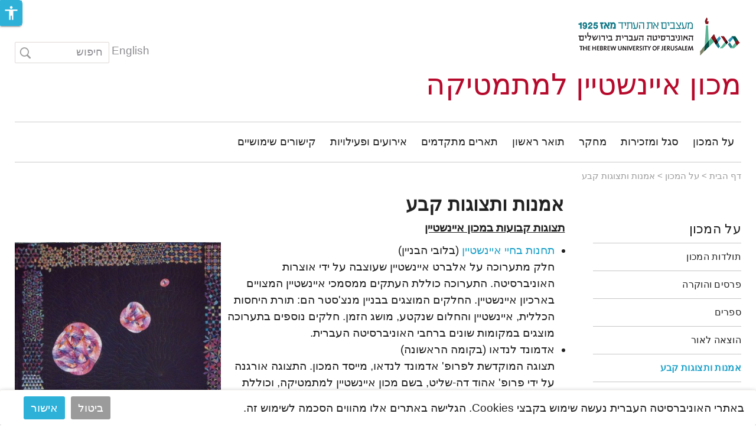

--- FILE ---
content_type: text/html; charset=utf-8
request_url: https://he.mathematics.huji.ac.il/%D7%90%D7%9E%D7%A0%D7%95%D7%AA-%D7%95%D7%AA%D7%A6%D7%95%D7%92%D7%95%D7%AA-%D7%A7%D7%91%D7%A2
body_size: 20419
content:
<!DOCTYPE html>
<html lang="he" dir="rtl"
  xmlns:fb="https://ogp.me/ns/fb#"
  xmlns:og="https://ogp.me/ns#">
<head profile="http://www.w3.org/1999/xhtml/vocab">
                                                                                                                                                                                   
 <script async src="https://www.googletagmanager.com/gtag/js?id=UA-39062146-2"></script>
  <script>
    window.dataLayer = window.dataLayer || [];
    function gtag(){dataLayer.push(arguments);}
    gtag('js', new Date());

    gtag('config', 'UA-39062146-2', { cookie_flags: 'SameSite=None;Secure' } );
</script>
<!--[if IE]><![endif]-->
<link rel="dns-prefetch" href="//fonts.gstatic.com" />
<link rel="preconnect" href="//fonts.gstatic.com" crossorigin="" />
<link rel="dns-prefetch" href="//openscholar.huji.ac.il" />
<link rel="preconnect" href="//openscholar.huji.ac.il" />
<link rel="dns-prefetch" href="//cdn.mathjax.org" />
<link rel="preconnect" href="//cdn.mathjax.org" />
<link rel="dns-prefetch" href="//cdnjs.cloudflare.com" />
<link rel="preconnect" href="//cdnjs.cloudflare.com" />
<link rel="dns-prefetch" href="//cdn.jsdelivr.net" />
<link rel="preconnect" href="//cdn.jsdelivr.net" />
<meta http-equiv="Content-Type" content="text/html; charset=utf-8" />
<link rel="prev" href="https://he.mathematics.huji.ac.il/%D7%94%D7%95%D7%A6%D7%90%D7%94-%D7%9C%D7%90%D7%95%D7%A8-0" />
<link rel="up" href="https://he.mathematics.huji.ac.il/%D7%A2%D7%9C-%D7%94%D7%9E%D7%9B%D7%95%D7%9F" />

<!-- Google Tag Manager -->
<script>(function(w,d,s,l,i){w[l]=w[l]||[];w[l].push({'gtm.start':
new Date().getTime(),event:'gtm.js'});var f=d.getElementsByTagName(s)[0],
j=d.createElement(s),dl=l!='dataLayer'?'&l='+l:'';j.async=true;j.src=
'https://www.googletagmanager.com/gtm.js?id='+i+dl;f.parentNode.insertBefore(j,f);
})(window,document,'script','dataLayer','GTM-W9F46H7');</script>
<!-- End Google Tag Manager --><link rel="shortcut icon" href="https://he.mathematics.huji.ac.il/profiles/openscholar/themes/os_bootstrap/favicon.ico" type="image/vnd.microsoft.icon" />
<script type="application/ld+json">{
    "@context": "https://schema.org",
    "@graph": [
        {
            "@type": "WebPage",
            "name": "אמנות ותצוגות קבע",
            "description": "",
            "url": "https://he.mathematics.huji.ac.il/%D7%90%D7%9E%D7%A0%D7%95%D7%AA-%D7%95%D7%AA%D7%A6%D7%95%D7%92%D7%95%D7%AA-%D7%A7%D7%91%D7%A2",
            "inLanguage": "he"
        },
        {
            "@type": "WebSite",
            "name": "אמנות ותצוגות קבע",
            "url": "https://he.mathematics.huji.ac.il/%D7%90%D7%9E%D7%A0%D7%95%D7%AA-%D7%95%D7%AA%D7%A6%D7%95%D7%92%D7%95%D7%AA-%D7%A7%D7%91%D7%A2"
        },
        {
            "@type": "Organization",
            "name": "האוניברסיטה העברית בירושלים",
            "telephone": "+972-2-588-2888",
            "sameAs": [
                "https://www.facebook.com/thehebrewuniversity",
                "https://twitter.com/HebrewU_heb",
                "https://www.instagram.com/hebrewuniversity",
                "https://www.tiktok.com/@hujitok"
            ],
            "description": "האוניברסיטה העברית בירושלים היא האוניברסיטה המובילה והוותיקה ביותר בישראל.",
            "image": {
                "@type": "ImageObject",
                "url": "https://new.huji.ac.il/files/afhu189.jpg"
            },
            "logo": {
                "@type": "ImageObject",
                "url": "https://new.huji.ac.il/profiles/openscholar/themes/os_bootstrap/images/logo.png"
            }
        }
    ]
}</script>
<meta name="generator" content="OpenScholar for Drupal 7 (http://theopenscholar.org)" />
<link rel="canonical" href="https://he.mathematics.huji.ac.il/%D7%90%D7%9E%D7%A0%D7%95%D7%AA-%D7%95%D7%AA%D7%A6%D7%95%D7%92%D7%95%D7%AA-%D7%A7%D7%91%D7%A2" />
<link rel="shortlink" href="https://he.mathematics.huji.ac.il/node/3131485" />
<meta property="og:type" content="article" />
<meta property="og:title" content="אמנות ותצוגות קבע" />
<meta property="og:description" content="תצוגות קבועות במכון איינשטיין תחנות בחיי איינשטיין (בלובי הבניין) [[{&quot;fid&quot;:&quot;265538&quot;,&quot;view_mode&quot;:&quot;default&quot;,&quot;type&quot;:&quot;media&quot;,&quot;attributes&quot;:{&quot;height&quot;:&quot;396&quot;,&quot;width&quot;:&quot;349&quot;,&quot;style&quot;:&quot;float:left;&quot;,&quot;alt&quot;:&quot;-&quot;,&quot;class&quot;:&quot;media-element file-default&quot;}}]]חלק מתערוכה על אלברט איינשטיין שעוצבה על ידי אוצרות האוניברסיטה. התערוכה כוללת העתקים ממסמכי איינשטיין המצויים בארכיון איינשטיין. החלקים המוצגים בבניין מנצ&#039;סטר הם: תורת היחסות הכללית, איינשטיין והחלום שנקטע, מושג הזמן. חלקים נוספים בתערוכה מוצגים במקומות שונים ברחבי האוניברסיטה העברית." />
<meta name="twitter:card" content="summary" />
  <meta charset="utf-8">
  <meta name="viewport" content="width=device-width, initial-scale=1.0" >

  
  <title>אמנות ותצוגות קבע | מכון איינשטיין למתמטיקה</title>
  <meta http-equiv="X-UA-Compatible" content="IE=edge" />
  <link type="text/css" rel="stylesheet" href="/sites/default/files/advagg_css/css__9cWqptSUNYq5YedfIwh33VxtugFVWjDdEsblT8GhLKI__quUjyhSfbEukHj8a0hYvzm9VTmPALmSZvA0xfM_Oxzo__Ol4GoWmkaDuJLO_TXBoNKOwhq-3JmteR1H0pWhzV2Ec.css?m=1741182442" media="all" />
<link type="text/css" rel="stylesheet" href="/sites/default/files/advagg_css/css__0unuqjfA79AI4hB6SfE74a9qMak5FRN9BLp6-I6AtHM__gRaU49WpeWapDNOKr_eLGB0zZMTRqjLlQLnNxOHVXU4__Ol4GoWmkaDuJLO_TXBoNKOwhq-3JmteR1H0pWhzV2Ec.css?m=1741182606" media="all" />
<link type="text/css" rel="stylesheet" href="/sites/default/files/advagg_css/css__F4NEI147vCL5V39bhwiHYorialFjrnTr9qWcOa_KMsk__mXp9JHyCRbBD55whuVo5FUx2ZzGQk9YNg7JOEGYWH60__Ol4GoWmkaDuJLO_TXBoNKOwhq-3JmteR1H0pWhzV2Ec.css?m=1741182442" media="all" />
<link type="text/css" rel="stylesheet" href="/sites/default/files/advagg_css/css__9z-tjDbKHD274wYsEvakrMzMjGbBFajxVjN6w_Nbe9c__Kyq7ueCNlsXZDCObotzbRhR0VEnfgQJJRLUJZ0BkbIo__Ol4GoWmkaDuJLO_TXBoNKOwhq-3JmteR1H0pWhzV2Ec.css?m=1741182442" media="all" />
<link type="text/css" rel="stylesheet" href="/sites/default/files/advagg_css/css__mSXQLv6hF4Qlwhs5X9bZYFU7xpx5n5SjBTD19OsrozI__dx4yxPsoXBmdjyRwYwnG5EyoAnnBYhWuAZQQdT-ia6U__Ol4GoWmkaDuJLO_TXBoNKOwhq-3JmteR1H0pWhzV2Ec.css?m=1741182442" media="all" />
<link type="text/css" rel="stylesheet" href="/sites/default/files/advagg_css/css___DfPgIZoMC1FV0PRI80v5snkhJHNgC86saW9pWF0sNg__deH3JpLXGlrt6ip37l4Ji9m1n8BtGpKwr4_X9Kbm0RU__Ol4GoWmkaDuJLO_TXBoNKOwhq-3JmteR1H0pWhzV2Ec.css?m=1741182442" media="all" />
<link type="text/css" rel="stylesheet" href="/sites/default/files/advagg_css/css__PWD5ISUSF4VWXTNuZy1TiDuq3DomBbWfniKvlr4sDdQ__YHbzbzrxFkimN8ZbrYa5EzZU6J7bwS9bzFEMK6rtLqk__Ol4GoWmkaDuJLO_TXBoNKOwhq-3JmteR1H0pWhzV2Ec.css?m=1748029810" media="all" />
<link type="text/css" rel="stylesheet" href="/sites/default/files/advagg_css/css__GVkl_PZuJgjmCGr1wGHyTNFLshdi3gzMccrQpYl5SZE__CBV2Ln1dpeYfUwcH1_3umtD2EkNqq7tT0oP7U7PefGs__Ol4GoWmkaDuJLO_TXBoNKOwhq-3JmteR1H0pWhzV2Ec.css?m=1741182442" media="all" />
<link type="text/css" rel="stylesheet" href="/sites/default/files/advagg_css/css__TwfWV0jTzim_r_1TUQmEn2knFXhu4S8m0dZcTBB11A0__h0grek2KjvQMItp1oSYGjcdFnGm2zy4gWDXlw4nDdwE__Ol4GoWmkaDuJLO_TXBoNKOwhq-3JmteR1H0pWhzV2Ec.css?m=1741182442" media="all" />
<link type="text/css" rel="stylesheet" href="/sites/default/files/advagg_css/css__0nl5kV40bmsNH14Fgy0dvprRIOcT-a9hTpjy_wJlekg__KnITdeQGUAnLF1dl5bEaPQoRbnvdgS625RaaKdQS-AA__Ol4GoWmkaDuJLO_TXBoNKOwhq-3JmteR1H0pWhzV2Ec.css?m=1741182672" media="all" />
<link type="text/css" rel="stylesheet" href="/sites/default/files/advagg_css/css__cXZUttkkGRQ0hnmdRDWjNmmo5zAGtSwYsSw7nN76Gww___L4U4B_1eEvvUhL3QEkIuVtPLY8c-bc1RM4n1fvbHSA__Ol4GoWmkaDuJLO_TXBoNKOwhq-3JmteR1H0pWhzV2Ec.css?m=1741182672" media="all" />
<link type="text/css" rel="stylesheet" href="/sites/default/files/advagg_css/css__ybTZZrHxcvNqkcgQImlX9K3XC7v1ykrdzGKwQ-PBjAY__7g40UeM74r8hkrzDC6Hbb7RReIGNu-Jsb5XAbAPKIeA__Ol4GoWmkaDuJLO_TXBoNKOwhq-3JmteR1H0pWhzV2Ec.css?m=1741182442" media="all" />
<link type="text/css" rel="stylesheet" href="/sites/default/files/advagg_css/css__hYJGTqlwmZrhpu18dvjJMg0Ptm2cm14Q_CM_VbWrD-Q__D0N6qLg9eETBm_vSGZp0gIf9CArPe6_1zTmk1n4oRZo__Ol4GoWmkaDuJLO_TXBoNKOwhq-3JmteR1H0pWhzV2Ec.css?m=1741182442" media="all" />
<link type="text/css" rel="stylesheet" href="/sites/default/files/advagg_css/css__oDaHZsGJBELTppFIR_TlJNaLNh6flk6TEwdTtJSzfZY__hmFoO_2LVLaBzW5OkIZlOWAZy8mNX0ef5YidGGvwGYg__Ol4GoWmkaDuJLO_TXBoNKOwhq-3JmteR1H0pWhzV2Ec.css?m=1741182465" media="all" />
<link type="text/css" rel="stylesheet" href="/sites/default/files/advagg_css/css__YkEJ-BEf9LvN-BT2xcwradgYtOjCL-R4xpF6hoBaT5c__ZFW_Nyhzr016ltycIELLJQRGeMWb8_rf8XObVyi_eK8__Ol4GoWmkaDuJLO_TXBoNKOwhq-3JmteR1H0pWhzV2Ec.css?m=1741182442" media="all" />
<link type="text/css" rel="stylesheet" href="/sites/default/files/advagg_css/css__2_3VZuJiSePxR1oWPQqH5mm7KTE5HBad3_rZXQ5HO9U__xYZ0yjgup1l2atK-IxLipN5J-jbZW3fuf40H6yB3ikc__Ol4GoWmkaDuJLO_TXBoNKOwhq-3JmteR1H0pWhzV2Ec.css?m=1741182442" media="all" />
<link type="text/css" rel="stylesheet" href="/sites/default/files/advagg_css/css__9CkRe8sgAcJoL9kSH3Zv4VXop-ucEFeQF-yj6uATUHI__RbHmiEnU8ipjOFyVwMtGaT7lu5629NXJ4zsnZxR9Ed8__Ol4GoWmkaDuJLO_TXBoNKOwhq-3JmteR1H0pWhzV2Ec.css?m=1741183373" media="all" />
<link type="text/css" rel="stylesheet" href="/sites/default/files/advagg_css/css__E4lXLlRqY--ipfO_z5BuFVGPyrHSFu01OYYPRui3wGA__q73Zc--mv4L3hmwo8ZBB1eFFylXADtqxqpB-GgCdySI__Ol4GoWmkaDuJLO_TXBoNKOwhq-3JmteR1H0pWhzV2Ec.css?m=1741183373" media="all" />
<link type="text/css" rel="stylesheet" href="/sites/default/files/advagg_css/css__sW6xRFBrB55ug6s1LNPDJ21D-8X_XofqnAiX7XWXsDY__agZSBjN7zt-v6lwx0Vosqo3652HgS5MRTtV_t15eahY__Ol4GoWmkaDuJLO_TXBoNKOwhq-3JmteR1H0pWhzV2Ec.css?m=1741182442" media="all" />
<link type="text/css" rel="stylesheet" href="/sites/default/files/advagg_css/css__EuCKoqCIhFa4RTIQ0SQu4LeO7MBvI-4b6iKIGplcTuU__w3T5svQ10FdCzbWTuvAb1MYgyY_V4ORvdc-V-SGPVLI__Ol4GoWmkaDuJLO_TXBoNKOwhq-3JmteR1H0pWhzV2Ec.css?m=1741182442" media="all" />
<link type="text/css" rel="stylesheet" href="/sites/default/files/advagg_css/css__vnHzXnl3fyBnbXWcA_aV8OmvMR275iG-tZs7fHTp0mw__DtwJdzQdiyfcviBsMPTTSSHitbz6dLS_j4mQeMe7lIQ__Ol4GoWmkaDuJLO_TXBoNKOwhq-3JmteR1H0pWhzV2Ec.css?m=1741188059" media="all" />
<link type="text/css" rel="stylesheet" href="/sites/default/files/advagg_css/css__qRsiFLWs3nGhHEbAx8VRoB7vD6qbvn7sfxB-e8mnuTs__kPiAh_FDs2njeeZMOEPQPBS3oyQvIu3gxIxkyeXNQEI__Ol4GoWmkaDuJLO_TXBoNKOwhq-3JmteR1H0pWhzV2Ec.css?m=1741183364" media="all" />
<link type="text/css" rel="stylesheet" href="/sites/default/files/advagg_css/css__PNJPGZpQGnKMjXkdUiXvUHcjL9e1YKr4rBMlQMYbNJU__nvHVdbv1kUzjqpHlNFZTHYPmbEZmDnAdHK3j4e4BKZ0__Ol4GoWmkaDuJLO_TXBoNKOwhq-3JmteR1H0pWhzV2Ec.css?m=1741184370" media="all" />
<link type="text/css" rel="stylesheet" href="/sites/default/files/advagg_css/css__K8QolqqXQK6A8zmJ030pgHWbu-lLWIMuSTG7-_UFrNQ__XWwUQDnfAFmx_lSXTrbvDou_jStHUbownCXSMY1ylLo__Ol4GoWmkaDuJLO_TXBoNKOwhq-3JmteR1H0pWhzV2Ec.css?m=1741182606" media="all" />
<link type="text/css" rel="stylesheet" href="https://cdn.jsdelivr.net/npm/bootstrap@3.4.1/dist/css/bootstrap.min.css" media="all" />
<link type="text/css" rel="stylesheet" href="https://cdn.jsdelivr.net/npm/@unicorn-fail/drupal-bootstrap-styles@0.0.2/dist/3.3.1/7.x-3.x/drupal-bootstrap.min.css" media="all" />
<link type="text/css" rel="stylesheet" href="/sites/default/files/advagg_css/css__Nh_Mooq6YFcDaUJ5D03JUesIdnj1GAJgGQQ9uh_58EY__G4WkOhfxIkPLkOjX079mypDlEYB3YdS_DOQ7gvbeeaU__Ol4GoWmkaDuJLO_TXBoNKOwhq-3JmteR1H0pWhzV2Ec.css?m=1758105633" media="all" />
  <link rel="stylesheet" type="text/css" href="https://he.mathematics.huji.ac.il/profiles/openscholar/themes/os_bootstrap/css/ie10.css" />
  <!-- HTML5 element support for IE6-8 -->
  <!--[if lte IE 9]>
    <script src="//html5shiv.googlecode.com/svn/trunk/html5.js"></script>
    <link rel="stylesheet" type="text/css" href="https://he.mathematics.huji.ac.il/profiles/openscholar/themes/os_bootstrap/css/ie9.css" />
  <![endif]-->

  <script src="https://cdn.jsdelivr.net/npm/bootstrap@3.4.1/dist/js/bootstrap.min.js"></script>
<script src="/sites/default/files/advagg_js/js__rNO4etax4sh06COytkgL16ho2elMt1JjiAS_p1Hz__I__59xrbL7owDgN7Xk9dYwI5GX8Lwz_c0Kb5Ukvp6z4Ut0__Ol4GoWmkaDuJLO_TXBoNKOwhq-3JmteR1H0pWhzV2Ec.js?m=1741188059"></script>
<script src="/sites/default/files/advagg_js/js__GNFM_Q3M0B38riAlx2-dVjcyjiKWnyoJxkdgN-PSV2s__t6qQy4SxuLRLpyBSvO3Eoc8SRHSqO7WPYZahYoFw5TY__Ol4GoWmkaDuJLO_TXBoNKOwhq-3JmteR1H0pWhzV2Ec.js?m=1741188059"></script>
</head>
<body class="html not-front not-logged-in one-sidebar sidebar-first page-node page-node- page-node-3131485 node-type-page fix-crop-rtl og-context og-context-node og-context-node-67222 i18n-he biblio-rtl os_bootstrap"  data-theme="light_blue">
<!--    -->
  <div id="skip-link">
    <a href="#main-content" class="skip-link-invisible">דילוג לתוכן העיקרי</a>
  </div>
    <header id="header" >
    <div class="container os-bootstrap-container">
        <div class="row">
            <div class="col-md-6 col-xs-12">
                  <div class="region region-header-first">
    <a href='https://new.huji.ac.il' class="logo"><img class="img-responsive logo img-responsive" width="278" height="69" src="https://he.mathematics.huji.ac.il/profiles/openscholar/themes/os_bootstrap/images/logo.png" alt="האוניברסיטה העברית בירושלים, דף הבית" /></a>
          <div class="navbar-header">
          <button type="button" class="navbar-toggle collapsed os_bootstrap_collapse_button" data-toggle="collapse" data-target="#os_bootstrap_menu_collapse" aria-expanded="false">
            <span class="sr-only">Toggle navigation</span>
            <span class="icon-bar"></span>
            <span class="icon-bar"></span>
            <span class="icon-bar"></span>
          </button>
        </div>
        <section id="block-boxes-site-info" class="block block-boxes block-boxes-os_boxes_site_info clearfix" module="boxes" delta="site_info">

      
  <div id='boxes-box-site_info' class='boxes-box'><div class="boxes-box-content"><h1><a href='https://he.mathematics.huji.ac.il/'>מכון איינשטיין למתמטיקה</a></h1>
    
    <p>
    </p></div></div>
</section>
<section id="block-boxes-1545660914" class="block block-boxes block-boxes-os_boxes_media clearfix" module="boxes" delta="1545660914">

      
  <div id='boxes-box-1545660914' class='boxes-box'><div class="boxes-box-content"><div id="file-100698" class="file file-html file-html-embed">

          <h2 class="element-invisible"><a  tabindex="-1" aria-hidden="true" href="">22aed2ae76750c88cba3763713dbab1e</a></h2>
      
  
  <div class="content">
    <div class="file-info"></div><div class="field field-name-field-html-code field-type-text-long field-label-hidden"><div class="field-items"><div class="field-item even"><style>



/**after upgrade fixes 6.14.22**/

.front .sv-list-event article.node-event li.node-readmore.first.last {
    display: none;
}
.views-row .field.field-name-field-event-location.field-type-text.field-label-inline.clearfix {
    grid-column: 1;
    grid-row: 2;
}
.buttonspositions a.btn.btn-default.btn-lg {
    margin-right: -18px !important;
}
.btn.btn-default:hover {
    background: transparent;
}
#block-os-primary-menu ul.nice-menu > li > ul {
	top: 41px;
}



/*links for editors*/
.contextual-controls-wrapper {
    margin-bottom: 30px;
}

@media (min-width:768px) {
/**width**/
.not-front section#section .col-md-4 {
    width: 21.1%;
    padding: 0;
    margin-left: 2.6%;
margin-top: -2px;
}

.not-front  section#section  .col-md-8 {
    width: 76.3%;
}

/*position*/
li.first.last, .col-md-4 .menu .expanded {
    padding-top: 0;
}

.col-md-4 .region-sidebar-first {
    padding: 0 15px 0 0;
}
}

/**site info**/
#header .container #boxes-box-site_info h1 a {
   /* font-family: Merriweather !important;*/
    font-size: 50px;
    font-weight: 500;
    font-stretch: normal;
    font-style: normal;
    line-height: 0.94;
    letter-spacing: normal;
    color: #b60a2c;
}

#header .container #boxes-box-site_info h1 a:hover {
    text-decoration: none;
}

/**site search**/
header#header .col-md-6 .col-md-6 #block-os-search-solr-site-search, header#header .col-md-6 .col-md-6 #block-os-search-db-site-search {
    max-width: 179px;
    float: left;
}

@media (max-width: 768px){
    header#header .col-md-6 .col-md-6 #block-os-search-solr-site-search, header#header .col-md-6 .col-md-6 #block-os-search-db-site-search {
        max-width: 159px;
        float: right;
    }

#header #block-os-secondary-menu {
    clear: left;
    float: left;
    margin-right: 5%;
}

header#header .header-border, header#header .header-border2, .col-md-12 .region-menu-bar .block-boxes-os_slideshow_box #layout_3_1_overlay .slide li img {
    border: none !important;
padding-top: 0 !important;
}
}

/**borders**/
header#header .header-border, header#header .header-border2 {
    border-bottom: solid 1px #cacaca;
}

/**menu**/
#block-os-primary-menu #nice-menu-primary-menu li a {
    padding: 0.3em 3px 0.3em 3px;
    padding-left: 25px;
    color: #222222;
    font-family: AlmoniNeueRegularAAA;
    font-size: 18px;
    font-weight: 400;
    font-stretch: normal;
    font-style: normal;
    line-height: 1.5;
    letter-spacing: normal;
    padding: 20px;
}


#block-os-primary-menu #nice-menu-primary-menu li a:hover {
  color: #1ea1c9;
  text-decoration: none;
}
 
#block-os-primary-menu #nice-menu-primary-menu li a:focus {
  text-decoration: none;
}

#block-os-primary-menu #nice-menu-primary-menu li.menuparent ul, #block-os-primary-menu #nice-menu-secondary-menu li.menuparent ul, #block-os-secondary-menu #nice-menu-primary-menu li.menuparent ul, #block-os-secondary-menu #nice-menu-secondary-menu li.menuparent ul {
    max-width: none;
    width: inherit;
    padding-bottom: 7px;
    margin-top: 27px;
    box-shadow: 0 8px 19px -7px rgb(0 0 0 / 33%);
    min-width: 120px;
}

a.menu-heading {
    outline: none !important;
}

/**secondary menu**/
#block-os-secondary-menu li a {
    color: #8e8e93;
    padding: 4px;
    font-size: 19px;
    font-weight: 400;
    font-stretch: normal;
    font-style: normal;
    line-height: normal;
    letter-spacing: normal;
}

header#header .col-md-6 .col-md-6 {
    margin-top: 21px;
    border: none;
    padding-bottom: 0px;
    width: 100%;
}


ul#nice-menu-secondary-menu {
    padding-top: 0 !important;
}

/**breadcrumbs**/
.not-front .breadcrumb {
    margin: 0;
    padding: 0;
    margin-top: -20px;
    margin-bottom: 20px;
    font-size: 15px;
    font-weight: 300;
    font-stretch: normal;
    font-style: normal;
    line-height: 1.67;
    letter-spacing: normal;
    text-align: right;
}

/**page title**/
#main-content-header #page-title:first-child {
    margin-top: 0;
    color: #222222!important;
   /* font-family: Merriweather !important;*/
    font-weight: 700;
    font-size: 32px;
    font-stretch: normal;
    font-style: normal;
    line-height: 1;
    letter-spacing: normal;
    text-align: right;
}

/**h3 titles**/
.col-md-8 .field-name-body h3 {
    color: #222222;
    font-size: 32px;
    font-weight: 300;
    font-stretch: normal;
    font-style: normal;
    line-height: 0.81;
    letter-spacing: normal;
}

/**text**/
.ui-tabs .ui-tabs-panel .boxes-box-content p, .ui-tabs .ui-tabs-panel .boxes-box-content ul li, .field.field-name-body.field-type-text-with-summary p, .col-md-8.panel-display li, .ui-accordion .ui-accordion-content p, .ui-accordion .ui-accordion-content li, body.field-type-text-with-summary li, .col-md-8.panel-display p, .node-news .field-name-body li {
    font-family: AlmoniNeueRegularAAA;
    font-size: 19px;
    font-weight: 400;
    font-stretch: normal;
    font-style: normal;
    line-height: 1.5;
    letter-spacing: normal;
    color: #222222;
}

/*table*/
table th, table td {
  padding: 15px;
}

table th {
  text-align: center;
}


/**links**/
a {
    color: #1ea1c9;
    text-decoration: none;
}

.field-type-text-with-summary a {
    font-size:19px;
    font-weight:400;
    line-height:1.5;
}

/**accordion**/
.accordion h2.block-title {
    font-family: AlmoniNeueLightAAA;
    font-size: 32px;
    font-weight: 300;
    font-stretch: normal;
    font-style: normal;
    line-height: 0.81;
    letter-spacing: normal;
    color: #222222;
}

.accordion .ui-accordion .ui-accordion-icons {
    font-family: PublicSans-Thin_;
    font-size: 22px;
    font-weight: 400;
    font-stretch: normal;
    font-style: normal;
    letter-spacing: normal;
    color: #1ea1c9;
    border-bottom: solid 1px #c6c6c6;
}

/**footer**/

footer#footer > .container > .row {
    border-top: solid 0.5px #c6c6c6;
    margin: 0 1px;
    padding-top: 5px;
    margin-top: 30px;
    padding-top: 37px;
}

footer#footer .footer {
    margin: 0;
}

footer#footer .footer .col-md-12.col-xs-12 {
    padding: 0;
}

footer#footer .footer .right {
    float: right;
    width: 60%;
}


footer#footer .footer .left {
    width: 40%;
    float: right;
}

footer#footer .footer p {
    font-family: AlmoniNeueRegularAAA;
    font-size: 18px;
    font-weight: 400;
    font-stretch: normal;
    font-style: normal;
    line-height: 1.39;
    letter-spacing: normal;
}

  .centered {
    display: flex;
    flex-direction: column;
    width: 114px;
    float: left;
}

footer#footer .footer .left p {
    display: flex;
    justify-content: center;
}

footer#footer .footer a {
    font-family: AlmoniNeueMediumAAA;
    font-size: 18px;
    font-weight: 500;
    font-stretch: normal;
    font-style: normal;
    line-height: 1.33;
    letter-spacing: normal;
    color: #2199bd;
}

/*lpowerby login*/

  /*text*/
  footer#footer > .container #powerby-login .menu li, footer#footer > .container #powerby-login .menu li a {
    font-size: 14px !important;
    font-weight: 500;
    font-stretch: normal;
    font-style: normal;
    line-height: 1.64;
    letter-spacing: normal;
    text-align: right;
    color: #888888;
}
/*logo*/
footer#footer > .container #powerby-login .footer_logo {
  float: right;
  margin-top: -17px;
}

/*borders*/
footer#footer > .container #powerby-login .border-right {
    border-left: 1px solid #888888;
    float: right;
    height: 14px;
    padding-right: 0px;
    margin-top: 3px;
}
@media (min-width:1200px) {
footer#footer > .container #powerby-login .border-right:nth-child(4) {
  display: none;
}
div#boxes-box-1730980421 {
    display: none;
}
/*position*/
footer#footer > .container #powerby-login {
  margin: 30px 0;
}

footer#footer > .container #powerby-login li.col-md-4:nth-of-type(4), footer#footer > .container #powerby-login .border-right:nth-child(3n+3), footer#footer > .container #powerby-login li.col-md-4:nth-of-type(3) {
  float: left;
}  
}

/**mobile**/
@media (max-width:768px) {
footer#footer .footer .right {
    float: none;
    width: 100%;
    text-align: center;
    margin-bottom: 10px;
    margin-top: 10px;
}

footer#footer .footer .left {
    width: 80px;
    float: none;
    margin-left: auto;
    margin-right: auto;
    display: flex;
    flex-direction: column-reverse;
}
#header #block-os-secondary-menu {
/*margin-top:-15%;*/
}
}
.pagination>.active>a, .pagination>.active>span, .pagination>.active>a:hover, .pagination>.active>span:hover, .pagination>.active>a:focus, .pagination>.active>span:focus {
    z-index: 2;
    color: #fff;
    cursor: default;
    background-color: #1ea1c9;
    border-color: #1ea1c9;
}

.pagination>li>a, .pagination>li>span{
	color:#1ea1c9;
}
</style></div></div></div>  </div>
  
</div>
</div></div>
</section>
<section id="block-boxes-1609340643" class="block block-boxes block-boxes-os_boxes_media clearfix" module="boxes" delta="1609340643">

      
  <div id='boxes-box-1609340643' class='boxes-box'><div class="boxes-box-content"><div id="file-184592" class="file file-html file-html-embed">

          <h2 class="element-invisible"><a  tabindex="-1" aria-hidden="true" href="">53f776545dd641704d5f1196b364c7e1</a></h2>
      
  
  <div class="content">
    <div class="file-info"></div><div class="field field-name-field-html-code field-type-text-long field-label-hidden"><div class="field-items"><div class="field-item even"><style>

@media screen and (min-width: 992px) {
#main-content-header #page-title:first-child {
    margin-right: 24%;
    padding-right: 6px;
}
}

</style></div></div></div>  </div>
  
</div>
</div></div>
</section>
<section id="block-boxes-1612884353" class="block block-boxes block-boxes-os_boxes_media clearfix" module="boxes" delta="1612884353">

      
  <div id='boxes-box-1612884353' class='boxes-box'><div class="boxes-box-content"><div id="file-189675" class="file file-html file-html-embed">

          <h2 class="element-invisible"><a  tabindex="-1" aria-hidden="true" href="">65a44a2bc9bb76fa61ab61a430f8689a</a></h2>
      
  
  <div class="content">
    <div class="file-info"></div><div class="field field-name-field-html-code field-type-text-long field-label-hidden"><div class="field-items"><div class="field-item even"><style>


@media (max-width: 768px){
#block-os-secondary-menu .os_bootstrap_menu_collapse {
    padding-right: 0;
    padding-left: 0;
    display: block !important;
}
    .mean-container .mean-bar nav.mean-nav {
        background-color: #222222;
        overflow-y: auto;
        max-height: 360px;
    }

    .mean-container .mean-bar {
        background-color: #222222 !important;
    }

    .mean-container .mean-nav ul li a {
        border-top: 1px solid #005c66;
    font-size: 16px;
    font-weight: 400;
    font-stretch: normal;
    font-style: normal;
    line-height: 1.2;
    letter-spacing: normal;
    color: #f2f2f2;
    }
    
    .mean-container .mean-nav ul li a.mean-expand {
        margin-top: 1px;
        width: 26px;
        height: 32px;
        padding: 16px!important;
        position: absolute;
        right: 84% !important;
        top: 0;
        z-index: 2;
        font-weight: 700;
        background: #000000;
        border: none!important;
        border-left: none;
        border-bottom: 1px solid rgba(255,255,255,.2)!important;
  color: #c0c0c0;
    }
    
.mean-container .mean-bar nav.mean-nav ul li a.mean-expand:hover {
    background-color: #000000;
    color: #c0c0c0;
}

    .mean-container .mean-bar nav.mean-nav ul li a {
        text-indent: 0;
    }

    .mean-container .mean-nav ul li ul li a {
        background-color: #ffffff !important;
        opacity: 1;
        color: #222222 !important;
        border-bottom: solid 1px #dadada;
    }

.mean-container .mean-nav ul li ul {
    border-top: solid 1px #005c66;
}
 .mean-container .mean-bar nav.mean-nav ul li a {
        font-size: 22px;
        color: #fff;
        float: none;
        text-align: unset;
      
    }
}

</style></div></div></div>  </div>
  
</div>
</div></div>
</section>
<section id="block-boxes-1601375720" class="block block-boxes block-boxes-os_boxes_media clearfix" module="boxes" delta="1601375720">

      
  <div id='boxes-box-1601375720' class='boxes-box'><div class="boxes-box-content"><div id="file-175180" class="file file-html file-html-embed">

          <h2 class="element-invisible"><a  tabindex="-1" aria-hidden="true" href="">d57efba6dff8a2cacfb09dfa50508f21</a></h2>
      
  
  <div class="content">
    <div class="file-info"></div><div class="field field-name-field-html-code field-type-text-long field-label-hidden"><div class="field-items"><div class="field-item even"><link href="https://fonts.googleapis.com/css?family=Merriweather" rel="stylesheet">
<link href="https://fonts.googleapis.com/css?family=Merriweather:300i" rel="stylesheet">
<link href="https://fonts.googleapis.com/css?family=Open+Sans" rel="stylesheet">
<link href="https://fonts.googleapis.com/css?family=Open+Sans:300,400" rel="stylesheet"> 

<style>
@import url(https://fonts.googleapis.com/earlyaccess/opensanshebrew.css);

body * {
    font-family: "almoni-neue", Arial, Helvetica, sans-serif !important;
}

#header .container h1 a {
    font-size: 48px;
    font-weight: normal;

    line-height: 0.83;
    letter-spacing: normal;
}

.styleCSS{
display:none;
}
</style>

<link href="https://fonts.googleapis.com/css?family=Assistant:200,300,400,600,700&amp;subset=hebrew" rel="stylesheet"></div></div></div>  </div>
  
</div>
</div></div>
</section>
  </div>
            </div>
            <div class="col-md-6 col-xs-12">
                <div class="row">
                    <div class="col-md-6 col-xs-12">
                                            </div>
                    <div class="col-md-6 col-xs-12">
                          <div class="region region-header-third">
    <section id="block-os-search-solr-site-search" class="block block-os-search-solr clearfix" module="os_search_solr" delta="site-search">

      
  <form class="form-search content-search" method="post" id="search-block-form" accept-charset="UTF-8"><div><div class="container-inline">
      <label for="edit-search-block-form--2" class="element-invisible">טופס חיפוש</label>
    <div class="input-group"><input title="הנושאים שברצונך לחפש." placeholder="חיפוש" class="form-control form-text" type="text" id="edit-search-block-form--2" name="search_block_form" value="" size="15" maxlength="128" /><span class="input-group-btn"><button type="submit"  tabindex="-1" class="btn btn-primary"><span class="icon search" aria-hidden="true">
   <svg xmlns="http://www.w3.org/2000/svg" id="master-artboard" viewBox="0 0 19 20" version="1.1" x="0px" y="0px" width="19px" height="20px">
    <g transform="matrix(1.3571428328752528, 0, 0, 1.3333333730697632, 0.7940016984939575, 1.1971876621246338)">
    <path d="M5.584 0C2.496 0 0 2.613 0 5.845c0 3.232 2.496 5.846 5.584 5.846a5.368 5.368 0 0 0 2.986-.914L12.604 15 14 13.539 10.018 9.38a5.98 5.98 0 0 0 1.15-3.535C11.167 2.613 8.67 0 5.583 0zm0 1.375c2.364 0 4.27 1.995 4.27 4.47 0 2.476-1.906 4.47-4.27 4.47-2.365 0-4.27-1.994-4.27-4.47 0-2.475 1.905-4.47 4.27-4.47z" fill="#9B9B9B" fill-rule="evenodd"/>
    </g>
   </svg>
   </span></button></span></div><div class="form-actions form-wrapper form-group" id="edit-actions"><button  class="element-invisible btn btn-primary form-submit" type="submit" id="edit-submit" name="op" value="חיפוש" tabindex="-1">חיפוש</button>
</div><input type="hidden" name="form_build_id" value="form-EGQ-FMU0eusHkwPSkRShoaX1knkBGCe9z_mSBh7yZ8I" />
<input type="hidden" name="form_id" value="search_block_form" />
</div>
</div></form>
</section>
<section id="block-os-secondary-menu" class="block block-os clearfix" module="os" delta="secondary-menu">

      
  <div class="collapse navbar-collapse os_bootstrap_menu_collapse"><ul class="nice-menu nice-menu-down nice-menu-secondary-menu" id="nice-menu-secondary-menu"><li class="menu-36212 menu-path-smathematicshujiacil- first odd last menu-depth-1 menu-item-36212"><a href='https://mathematics.huji.ac.il/' target="_blank">English</a></li></ul>
</div>
</section>
<section id="block-boxes-1730980421" class="block block-boxes block-boxes-os_boxes_html clearfix" module="boxes" delta="1730980421">

      
  <div id='boxes-box-1730980421' class='boxes-box'><div class="boxes-box-content"><p dir="ltr">
	<a data-url="https://mathematics.huji.ac.il/" href="https://mathematics.huji.ac.il/" title="">English</a>
</p>
</div></div>
</section>
<section id="block-boxes-1601389575" class="block block-boxes block-boxes-os_boxes_media clearfix" module="boxes" delta="1601389575">

      
  <div id='boxes-box-1601389575' class='boxes-box'><div class="boxes-box-content"><div id="file-175200" class="file file-html file-html-embed">

          <h2 class="element-invisible"><a  tabindex="-1" aria-hidden="true" href="">0894de55ef3cec14bcba09aa9cb762b6</a></h2>
      
  
  <div class="content">
    <div class="file-info"></div><div class="field field-name-field-html-code field-type-text-long field-label-hidden"><div class="field-items"><div class="field-item even"><style>

.col-md-4 .menu li::before {
    display: none !important;
}

.col-md-4 .menu ul .first {
    border-top: 1px solid #c6c6c6;
}

.col-md-4 .menu li {
    padding-top: 10px;
    padding-bottom: 10px;
    border-bottom: 1px solid #c6c6c6;
}

.col-md-4 .menu .expanded {
    margin-left: 0;
    padding-left: 0;
}

li.first.last.expanded.active-trail.active-trail.menu-depth-1 a.active-trail.active:nth-child(1) {
    text-transform: uppercase;
    font-size: 22px;
}

li.first.last.expanded.active-trail.active-trail.menu-depth-1 ul a.active-trail.active:nth-child(1) {
    font-size: 16px;
}

li.first.last.expanded.active-trail.active-trail.menu-depth-1 a {
    font-size: 16px;
    font-weight: 400;
    font-stretch: normal;
    font-style: normal;
    line-height: 1.63;
    letter-spacing: 0.3px;
    color: #222222;
}


li.first.last.expanded.active-trail.active-trail.menu-depth-1 a {
    font-size: 16px;
    font-weight: 400;
    font-stretch: normal;
    font-style: normal;
    line-height: 1.63;
    letter-spacing: 0.3px;
    color: #222222;
}

.not-front.logged-in .col-md-4 .leaf a {
    text-transform: capitalize;
}

.col-md-4 .menu .menu-depth-2 a {
    display: table-cell;
    padding-right: 0;
}

.col-md-4 .menu .menu-depth-1 a {
    padding-bottom: 6px;
}

.col-md-4 .menu .menu-depth-1 ul li a {
    padding-bottom: 0;
}

.col-md-4 .menu li a {
    padding-right: 0;
}

.col-md-4 .menu li.menu-depth-2.open a.active:nth-child(1) {
    text-transform: capitalize !important;
    font-weight: 700;
    color: #1ea1c9;
}

/**depth-3**/
.col-md-4 .menu ul ul {
    margin-right: 0;
}

.col-md-4 .menu li.open.expanded > ul {
    display: block;
    margin-right: 0;
}

.col-md-4 .menu li.open.expanded > ul li {
  margin-right: 0;
}

.menu ul ul li {
    padding-right: 15px;
}

/*disable תארים מתקדמים link*/
.page-node-95876 .col-md-4 ul li.first.menu-depth-1 a:nth-child(1):not(.page-node-95876 .col-md-4 ul li.first.menu-depth-1 ul li a:nth-child(1)), .page-node-97046 .col-md-4 ul li.first.menu-depth-1 a:nth-child(1):not(.page-node-97046 .col-md-4 ul li.first.menu-depth-1 ul li a:nth-child(1)) {
    cursor: not-allowed;
    pointer-events: none;
}

/*3d depth פרסים*/
li.expanded.active-trail.active-trail.menu-depth-2.menu-item-29984.open a:nth-of-type(1):not(li.expanded.active-trail.active-trail.menu-depth-2.menu-item-29984.open ul li a:nth-of-type(1)) {
    padding-top: 10px;
    padding-bottom: 10px;
}

</style></div></div></div>  </div>
  
</div>
</div></div>
</section>
<section id="block-boxes-1612445771" class="block block-boxes block-boxes-os_boxes_media clearfix" module="boxes" delta="1612445771">

      
  <div id='boxes-box-1612445771' class='boxes-box'><div class="boxes-box-content"><div id="file-188879" class="file file-html file-html-embed">

          <h2 class="element-invisible"><a  tabindex="-1" aria-hidden="true" href="">e3bfe6603cc8c17cb505ac70198ddcba</a></h2>
      
  
  <div class="content">
    <div class="file-info"></div><div class="field field-name-field-html-code field-type-text-long field-label-hidden"><div class="field-items"><div class="field-item even"><style>

/*accordion icon*/
html[dir="rtl"] .ui-accordion .ui-accordion-header .ui-accordion-header-icon {
    position: absolute;
    right: .5em;
    margin-right: 95%;
    float: left;
}

html[dir="rtl"] .ui-accordion .ui-accordion-icons {
    padding-right: 0;
}

.ui-accordion .ui-accordion-content {
    padding: 1em 0;
}

@media (max-width:515px){
    html[dir="rtl"] .ui-accordion .ui-accordion-header .ui-accordion-header-icon {
        margin-right: 90%;
    }
}

/*links*/
.ui-widget-content a {
    color: #1ea1c9;
}

</style></div></div></div>  </div>
  
</div>
</div></div>
</section>
<section id="block-boxes-1615299639" class="block block-boxes block-boxes-os_boxes_media clearfix" module="boxes" delta="1615299639">

      
  <div id='boxes-box-1615299639' class='boxes-box'><div class="boxes-box-content"><div id="file-195163" class="file file-html file-html-embed">

          <h2 class="element-invisible"><a  tabindex="-1" aria-hidden="true" href="">daa1ec1191a3b04f1000b463e242c0f7</a></h2>
      
  
  <div class="content">
    <div class="file-info"></div><div class="field field-name-field-html-code field-type-text-long field-label-hidden"><div class="field-items"><div class="field-item even"><style>

.not-front .breadcrumb a:nth-of-type(3)::after {
    display: none;
}

</style></div></div></div>  </div>
  
</div>
</div></div>
</section>
  </div>
                    </div>
                </div>
            </div>
        </div>
        <div class="header-border"></div>
        <div class="row">
            <div class="col-md-12">
                
                                  <!-- Main menu region begins -->
                    <div class="region region-menu-bar">
    <section id="block-os-primary-menu" class="block block-os clearfix" module="os" delta="primary-menu">

      
  <div class="collapse navbar-collapse os_bootstrap_menu_collapse"><ul class="nice-menu nice-menu-down nice-menu-primary-menu" id="nice-menu-primary-menu"><li class="menu-35919 menuparent  menu-path-node-1494231 first odd  active-trail active menu-depth-1 menu-item-35919"><a href='https://he.mathematics.huji.ac.il/%D7%A2%D7%9C-%D7%94%D7%9E%D7%9B%D7%95%D7%9F' title="" class="active">על המכון</a><ul><li class="menu-37951 menu-path-node-1494230 first odd  leaf menu-depth-2 menu-item-37951"><a href='https://he.mathematics.huji.ac.il/%D7%94%D7%99%D7%A1%D7%98%D7%95%D7%A8%D7%99%D7%AA-%D7%94%D7%9E%D7%9B%D7%95%D7%9F'>תולדות המכון</a></li><li class="menu-37949 menu-path-node-2815154  even leaf menu-depth-2 menu-item-37949"><a href='https://he.mathematics.huji.ac.il/%D7%A4%D7%A8%D7%A1%D7%99%D7%9D-%D7%A0%D7%91%D7%97%D7%A8%D7%99%D7%9D'>פרסים והוקרה</a></li><li class="menu-55179 menu-path-node-3178207  odd leaf menu-depth-2 menu-item-55179"><a href='https://he.mathematics.huji.ac.il/%D7%A1%D7%A4%D7%A8%D7%99%D7%9D' title="">ספרים</a></li><li class="menu-37952 menu-path-node-2616858  even leaf menu-depth-2 menu-item-37952"><a href='https://he.mathematics.huji.ac.il/%D7%94%D7%95%D7%A6%D7%90%D7%94-%D7%9C%D7%90%D7%95%D7%A8-0' title="">הוצאה לאור</a></li><li class="menu-47390 menu-path-node-3131485  odd last leaf active-trail active menu-depth-2 menu-item-47390"><a href='https://he.mathematics.huji.ac.il/%D7%90%D7%9E%D7%A0%D7%95%D7%AA-%D7%95%D7%AA%D7%A6%D7%95%D7%92%D7%95%D7%AA-%D7%A7%D7%91%D7%A2' class="active active">אמנות ותצוגות קבע</a></li></ul></li><li class="menu-37171 menuparent   even menu-depth-1 menu-item-37171"><a  class="menu-heading" tabindex="0">סגל ומזכירות</a><ul><li class="menu-36718 menu-path-node-2406912 first odd  menu-depth-2 menu-item-36718"><a href='https://he.mathematics.huji.ac.il/%D7%91%D7%A2%D7%9C%D7%99-%D7%AA%D7%A4%D7%A7%D7%99%D7%93%D7%99%D7%9D'>בעלי תפקידים</a></li><li class="menu-36720 menu-path-people-סגל-המכון-סגל-אקדמי  even menu-depth-2 menu-item-36720"><a href='https://he.mathematics.huji.ac.il/people/%D7%A1%D7%92%D7%9C-%D7%94%D7%9E%D7%9B%D7%95%D7%9F/%D7%A1%D7%92%D7%9C-%D7%90%D7%A7%D7%93%D7%9E%D7%99'>סגל המכון</a></li><li class="menu-50663 menu-path-node-3149705  odd last menu-depth-2 menu-item-50663"><a href='https://he.mathematics.huji.ac.il/%D7%A1%D7%92%D7%9C-%D7%9C%D7%A4%D7%99-%D7%AA%D7%97%D7%95%D7%9E%D7%99-%D7%9E%D7%97%D7%A7%D7%A8' title="">סגל לפי תחומי מחקר</a></li></ul></li><li class="menu-32038 menu-path-node-1520427  odd menu-depth-1 menu-item-32038"><a href='https://he.mathematics.huji.ac.il/%D7%9E%D7%97%D7%A7%D7%A8'>מחקר</a></li><li class="menu-35285 menu-path-node-1786022  even menu-depth-1 menu-item-35285"><a href='https://he.mathematics.huji.ac.il/%D7%AA%D7%95%D7%90%D7%A8-%D7%A8%D7%90%D7%A9%D7%95%D7%9F'>תואר ראשון</a></li><li class="menu-37169 menuparent   odd menu-depth-1 menu-item-37169"><a  class="menu-heading" tabindex="0">תארים מתקדמים</a><ul><li class="menu-30650 menu-path-node-95876 first odd  menu-depth-2 menu-item-30650"><a href='https://he.mathematics.huji.ac.il/%D7%9E%D7%95%D7%A1%D7%9E%D7%9A'>מוסמך</a></li><li class="menu-30648 menu-path-node-97046  even last menu-depth-2 menu-item-30648"><a href='https://he.mathematics.huji.ac.il/%D7%93%D7%95%D7%A7%D7%98%D7%95%D7%A8%D7%98'>דוקטורט</a></li></ul></li><li class="menu-37173 menuparent   even menu-depth-1 menu-item-37173"><a  class="menu-heading" tabindex="0">אירועים ופעילויות</a><ul><li class="menu-37118 menu-path-node-2591615 first odd  menu-depth-2 menu-item-37118"><a href='https://he.mathematics.huji.ac.il/%D7%90%D7%A9%D7%A0%D7%91-%D7%9C%D7%9E%D7%AA%D7%9E%D7%98%D7%99%D7%A7%D7%94'>אשנב למתמטיקה</a></li><li class="menu-45067 menu-path-node-3096253  even menu-depth-2 menu-item-45067"><a href='https://he.mathematics.huji.ac.il/%D7%A1%D7%93%D7%A0%D7%94-%D7%9E%D7%AA%D7%A7%D7%93%D7%9E%D7%AA-%D7%9C%D7%AA%D7%9C%D7%9E%D7%99%D7%93%D7%99-%D7%AA%D7%95%D7%90%D7%A8-%D7%A8%D7%90%D7%A9%D7%95%D7%9F-%D7%9E%D7%A6%D7%98%D7%99%D7%99%D7%A0%D7%99%D7%9D'>סדנה לתלמידים מצטיינים</a></li><li class="menu-37124 menu-path-node-2591658  odd menu-depth-2 menu-item-37124"><a href='https://he.mathematics.huji.ac.il/%D7%A7%D7%95%D7%A8%D7%A1%D7%99-%D7%94%D7%A2%D7%A9%D7%A8%D7%94-%D7%9C%D7%A0%D7%95%D7%A2%D7%A8'>קורס העשרה לנוער</a></li><li class="menu-37122 menu-path-node-2591690  even last menu-depth-2 menu-item-37122"><a href='https://he.mathematics.huji.ac.il/%D7%97%D7%99%D7%93%D7%AA-%D7%94%D7%97%D7%95%D7%93%D7%A9'>חידת החודש</a></li></ul></li><li class="menu-37268 menuparent   odd last menu-depth-1 menu-item-37268"><a  class="menu-heading" tabindex="0">קישורים שימושיים</a><ul><li class="menu-37272 menu-path-sshnatonhujiacil-indexphp first odd  menu-depth-2 menu-item-37272"><a href='https://shnaton.huji.ac.il/index.php' target="_blank">קטלוג קורסים - שנתון</a></li><li class="menu-37274 menu-path-sacademic-secretaryhujiacil-d79cd795d797-d794d7a9d7a0d794-d794d790d7a7d793d79ed799d7aa  even menu-depth-2 menu-item-37274"><a href='https://academic-secretary.huji.ac.il/%D7%9C%D7%95%D7%97-%D7%94%D7%A9%D7%A0%D7%94-%D7%94%D7%90%D7%A7%D7%93%D7%9E%D7%99%D7%AA' target="_blank">לוח השנה האקדמית</a></li><li class="menu-40848 menu-path-node-3054914  odd menu-depth-2 menu-item-40848"><a href='https://he.mathematics.huji.ac.il/%D7%9E%D7%93%D7%99%D7%A0%D7%99%D7%95%D7%AA-%D7%94%D7%97%D7%95%D7%92-%D7%9C%D7%9E%D7%AA%D7%9E%D7%98%D7%99%D7%A7%D7%94-%D7%9C%D7%A4%D7%98%D7%95%D7%A8%D7%99%D7%9D-%D7%9E%D7%9E%D7%98%D7%9C%D7%95%D7%AA-%D7%91%D7%A2%D7%A7%D7%91%D7%95%D7%AA-%D7%9E%D7%99%D7%9C%D7%95%D7%90%D7%99%D7%9D-%D7%90%D7%95-%D7%90%D7%A9%D7%A4%D7%95%D7%96' title="">מדיניות פטורים ממטלות</a></li><li class="menu-57184 menu-path-node-3200000  even menu-depth-2 menu-item-57184"><a href='https://he.mathematics.huji.ac.il/shelter_locations' title="">מקלטים תקניים בקמפוס</a></li><li class="menu-52704 menu-path-shemathematicshujiacil-sites-default-files-mathhe-files-campus-mappdf  odd menu-depth-2 menu-item-52704"><a href='https://he.mathematics.huji.ac.il/sites/default/files/mathhe/files/campus_map.pdf' target="_blank">מפת הקמפוס (עם מקלטים)</a></li><li class="menu-38774 menu-path-shuji-illibguidescom-lyx  even menu-depth-2 menu-item-38774"><a href='https://huji-il.libguides.com/LyX' target="_blank">מדריך כתיבת LaTeX בעזרת LyX</a></li><li class="menu-37276 menu-path-slibrarieshujiacil-mathcs  odd last menu-depth-2 menu-item-37276"><a href='https://libraries.huji.ac.il/mathCS' target="_blank">אתר הספריה למתמטיקה ולמדעי המחשב</a></li></ul></li></ul>
</div>
</section>
  </div>
                  <!-- Main menu region ends -->
                            </div>
        </div>
                  <div><section id="block-huji-accessibility-huji-accessibility-block" class="block block-huji-accessibility hide clearfix" module="huji_accessibility" delta="huji_accessibility_block">

      
  <a href="#" class="accessibility-icon" title="Click on accessibilty menu" tabindex="0" role="button" aria-label="true"><span class="material-icons md-36" aria-hidden="true">accessibility</span></a><div class="accessibility-wrapper"><ul><li role="menuitem" data-accessibility="resize_font_plus"><div class="tool"><span>הגדלת גופן</span></div><a href="#" class="resize_font_plus" tabindex="0" role="button" aria-label="הגדלת גופן"><span class="material-icons" aria-hidden="true">text_fields</span></a></li><li role="menuitem" data-accessibility="grayscale"><div class="tool"><span>גווני אפור</span></div><a href="#" class="grayscale" tabindex="0" role="button" aria-label="גווני אפור"><span class="material-icons" aria-hidden="true">format_color_reset</span></a></li><li role="menuitem" data-accessibility="invert"><div class="tool"><span>היפוך צבעים</span></div><a href="#" class="invert" tabindex="0" role="button" aria-label="היפוך צבעים"><span class="material-icons" aria-hidden="true">invert_colors</span></a></li><li role="menuitem" data-accessibility="high_contrast"><div class="tool"><span>ניגודיות גבוהה</span></div><a href="#" class="high_contrast" tabindex="0" role="button" aria-label="ניגודיות גבוהה"><span class="material-icons" aria-hidden="true">contrast</span></a></li><li role="menuitem" data-accessibility="light_background"><div class="tool"><span>ניגודיות בהירה</span></div><a href="#" class="light_background" tabindex="0" role="button" aria-label="ניגודיות בהירה"><span class="material-icons" aria-hidden="true">light_mode</span></a></li><li role="menuitem" data-accessibility="highlight_links"><div class="tool"><span>הדגשת קישורים</span></div><a href="#" class="highlight_links" tabindex="0" role="button" aria-label="הדגשת קישורים"><span class="material-icons" aria-hidden="true">links</span></a></li><li role="menuitem" data-accessibility="readable_font"><div class="tool"><span>גופן קריא</span></div><a href="#" class="readable_font" tabindex="0" role="button" aria-label="גופן קריא"><span class="material-icons" aria-hidden="true">title</span></a></li><li role="menuitem" data-accessibility="reset"><div class="tool"><span>איתחול</span></div><a href="#" class="reset" tabindex="0" role="button" aria-label="איתחול"><span class="material-icons" aria-hidden="true">restart_alt</span></a></li></ul></div><div class="check-active"><span class="material-icons">check</span></div>
</section>
</div>
                <div class="header-border2"></div>
    </div>
</header>

<section id="section">
    <div class="container os-bootstrap-container">

                                <div class="row">
            <div class="col-md-12">
                <div id="border"></div>
                <section id="main-content">                                                                                                                                                                  <div class="row">
                          <div class="col-md-12">
                              <div class="breadcrumb"><a href='https://he.mathematics.huji.ac.il/'>דף הבית</a> <span>&#47;</span> <a href='https://he.mathematics.huji.ac.il/%D7%A2%D7%9C-%D7%94%D7%9E%D7%9B%D7%95%D7%9F'>על המכון</a> <span>&#47;</span> אמנות ותצוגות קבע</div>                              <div class="row-col-md-4 col-md-4"></div>
                          </div>
                      </div>
                                                                            <header id="main-content-header">
                        <h1 id="page-title">
                            אמנות ותצוגות קבע                        </h1>
                    </header>
                  
                                    <div class="row">
                      <!---Place the sidebar in two different places due to the page tpl logic. --!>
                                              <!--sidebar first region beg-->
                        <div class="col-md-4 col-xs-12">  <div class="region region-sidebar-first well">
    <section id="block-boxes-os-pages-section-nav" class="block block-boxes block-boxes-os_boxes_sectionnav section-nav clearfix" module="boxes" delta="os_pages_section_nav">

      
  <div id='boxes-box-os_pages_section_nav' class='boxes-box'><div class="boxes-box-content"><ul class="menu clearfix"><li class="first last expanded active-trail active menu-depth-1 menu-item-29982"><a href='https://he.mathematics.huji.ac.il/%D7%A2%D7%9C-%D7%94%D7%9E%D7%9B%D7%95%D7%9F' class="active-trail active">על המכון</a><ul class="menu clearfix"><li class="first leaf menu-depth-2 menu-item-29983"><a href='https://he.mathematics.huji.ac.il/%D7%94%D7%99%D7%A1%D7%98%D7%95%D7%A8%D7%99%D7%AA-%D7%94%D7%9E%D7%9B%D7%95%D7%9F'>תולדות המכון</a></li><li class="collapsed menu-depth-2 menu-item-29984"><a href='https://he.mathematics.huji.ac.il/%D7%A4%D7%A8%D7%A1%D7%99%D7%9D'>פרסים והוקרה</a></li><li class="leaf menu-depth-2 menu-item-43511"><a href='https://he.mathematics.huji.ac.il/%D7%A1%D7%A4%D7%A8%D7%99%D7%9D'>ספרים</a></li><li class="leaf menu-depth-2 menu-item-32051"><a href='https://he.mathematics.huji.ac.il/%D7%94%D7%95%D7%A6%D7%90%D7%94-%D7%9C%D7%90%D7%95%D7%A8-0'>הוצאה לאור</a></li><li class="last leaf active-trail active menu-depth-2 menu-item-40198"><a href='https://he.mathematics.huji.ac.il/%D7%90%D7%9E%D7%A0%D7%95%D7%AA-%D7%95%D7%AA%D7%A6%D7%95%D7%92%D7%95%D7%AA-%D7%A7%D7%91%D7%A2' class="active-trail active active">אמנות ותצוגות קבע</a></li></ul></li></ul></div></div>
</section>
  </div>
</div>
                        <!--sidebar first region end-->
                      
                                              <!--front panel regions beg-->
                        <div id="content-panels" class="col-md-8 col-xs-12 at-panel gpanel panel-display content clearfix">
                              <div class="region region-content-top">
    <section id="block-os-pages-main-content" class="block block-os-pages clearfix" module="os_pages" delta="main_content">

      
  <article id="node-3131485" class="node node-page clearfix">
    <div class="field field-name-body field-type-text-with-summary field-label-hidden"><div class="field-items"><div class="field-item even"><p>
	<u><strong>תצוגות קבועות במכון איינשטיין</strong></u>
</p>

<ul>
	<li style="text-align:right">
		<a data-url="https://art.huji.ac.il/%D7%AA%D7%97%D7%A0%D7%95%D7%AA-%D7%91%D7%97%D7%99%D7%99-%D7%90%D7%99%D7%99%D7%A0%D7%A9%D7%98%D7%99%D7%99%D7%9F-%D7%91%D7%90%D7%95%D7%A0%D7%99%D7%91%D7%A8%D7%A1%D7%99%D7%98%D7%94-%D7%94%D7%A2%D7%91%D7%A8%D7%99%D7%AA" href="https://art.huji.ac.il/%D7%AA%D7%97%D7%A0%D7%95%D7%AA-%D7%91%D7%97%D7%99%D7%99-%D7%90%D7%99%D7%99%D7%A0%D7%A9%D7%98%D7%99%D7%99%D7%9F-%D7%91%D7%90%D7%95%D7%A0%D7%99%D7%91%D7%A8%D7%A1%D7%99%D7%98%D7%94-%D7%94%D7%A2%D7%91%D7%A8%D7%99%D7%AA" target="_blank" title="">תחנות בחיי איינשטיין</a> (בלובי הבניין) <img height="396" width="349" style="float:left;" alt="-" class="media-element file-default file-os-files-medium img-responsive" src="https://he.mathematics.huji.ac.il/sites/default/files/styles/os_files_medium/public/mathhe/files/bgynt_hmtmtyqy_-_shmykt_tlym.jpg?m=1663399842&amp;itok=t4kHFqnt" /><br />חלק מתערוכה על אלברט איינשטיין שעוצבה על ידי אוצרות האוניברסיטה. התערוכה כוללת העתקים ממסמכי איינשטיין המצויים בארכיון איינשטיין. החלקים המוצגים בבניין מנצ'סטר הם: תורת היחסות הכללית, איינשטיין והחלום שנקטע, מושג הזמן. חלקים נוספים בתערוכה מוצגים במקומות שונים ברחבי האוניברסיטה העברית. 
	</li>
	<li style="text-align:right">
		אדמונד לנדאו (בקומה הראשונה) <br />תצוגה המוקדשת לפרופ' אדמונד לנדאו, מייסד המכון. התצוגה אורגנה על ידי פרופ' אהוד דה-שליט, בשם מכון איינשטיין למתמטיקה, וכוללת העתקים של ספרי וינטג' מאוספי הספריה. 
	</li>
</ul>

<p>
	 
</p>

<p>
	<u><strong>אמנות בבניין וסביבו</strong></u>
</p>

<ul>
	<li style="text-align:right">
		<a data-url="https://art.huji.ac.il/%D7%A9%D7%98%D7%95%D7%A8%D7%9D-%D7%91-%D7%95%D7%9F-%D7%93%D7%A8-%D7%91%D7%A8%D7%92-%D7%A4%D7%95%D7%A8%D7%98%D7%A8%D7%98-%D7%A9%D7%9C-%D7%A4%D7%A8%D7%95%D7%A4%D7%A1%D7%95%D7%A8-%D7%90%D7%99%D7%99%D7%A0%D7%A9%D7%98%D7%99%D7%99%D7%9F" href="https://art.huji.ac.il/%D7%A9%D7%98%D7%95%D7%A8%D7%9D-%D7%91-%D7%95%D7%9F-%D7%93%D7%A8-%D7%91%D7%A8%D7%92-%D7%A4%D7%95%D7%A8%D7%98%D7%A8%D7%98-%D7%A9%D7%9C-%D7%A4%D7%A8%D7%95%D7%A4%D7%A1%D7%95%D7%A8-%D7%90%D7%99%D7%99%D7%A0%D7%A9%D7%98%D7%99%D7%99%D7%9F" target="_blank" title="">פורטרט של פרופסור איינשטיין</a>. תבליט ארד. אמן: שטורם ב. ון דר ברג. בכניסה הראשית לבניין מנצ'סטר.
	</li>
	<li style="text-align:right">
		<a data-url="https://art.huji.ac.il/%D7%91%D7%A0%D7%95-%D7%A9%D7%95%D7%A5-%D7%90%D7%91%D7%A8%D7%94%D7%9D-%D7%9E%D7%95%D7%A1-%D7%90%D7%9C%D7%93%D7%A8%D7%9E%D7%9F-%D7%A8%D7%90%D7%A9-%D7%A2%D7%99%D7%A8%D7%99%D7%99%D7%AA-%D7%9E%D7%A0%D7%A6%D7%A1%D7%98%D7%A8" href="https://art.huji.ac.il/%D7%91%D7%A0%D7%95-%D7%A9%D7%95%D7%A5-%D7%90%D7%91%D7%A8%D7%94%D7%9D-%D7%9E%D7%95%D7%A1-%D7%90%D7%9C%D7%93%D7%A8%D7%9E%D7%9F-%D7%A8%D7%90%D7%A9-%D7%A2%D7%99%D7%A8%D7%99%D7%99%D7%AA-%D7%9E%D7%A0%D7%A6%D7%A1%D7%98%D7%A8" target="_blank" title="">אברהם מוס אלדרמן, ראש עיריית מנצ'סטר</a>. פסל ארד. אמן: בנו שוץ. מסדרון בניין מנצ'סטר.
	</li>
	<li style="text-align:right">
		<a data-url="https://art.huji.ac.il/%D7%90%D7%A0%D7%94-%D7%9E%D7%A8%D7%99%D7%94-%D7%91%D7%A8%D7%A0%D7%98%D7%99-%D7%91%D7%92%D7%99%D7%A0%D7%AA-%D7%94%D7%9E%D7%AA%D7%9E%D7%98%D7%99%D7%A7%D7%90%D7%99-%D7%A9%D7%9E%D7%99%D7%9B%D7%AA-%D7%98%D7%9C%D7%90%D7%99%D7%9D-0" href="https://art.huji.ac.il/%D7%90%D7%A0%D7%94-%D7%9E%D7%A8%D7%99%D7%94-%D7%91%D7%A8%D7%A0%D7%98%D7%99-%D7%91%D7%92%D7%99%D7%A0%D7%AA-%D7%94%D7%9E%D7%AA%D7%9E%D7%98%D7%99%D7%A7%D7%90%D7%99-%D7%A9%D7%9E%D7%99%D7%9B%D7%AA-%D7%98%D7%9C%D7%90%D7%99%D7%9D-0" target="_blank" title="">בגינת המתמטיקאי - שמיכת טלאים</a>. בד. אמנית: אנה מריה ברנטי. בניין מנצ'סטר.
	</li>
	<li style="text-align:right">
		<a data-url="https://art.huji.ac.il/%D7%92%D7%95%D7%A8%D7%92%D7%99-%D7%A4%D7%A8%D7%A0%D7%92%D7%95%D7%9C%D7%99%D7%9F-%D7%90%D7%9C%D7%91%D7%A8%D7%98-%D7%90%D7%99%D7%99%D7%A0%D7%A9%D7%98%D7%99%D7%99%D7%9F-0" href="https://art.huji.ac.il/%D7%92%D7%95%D7%A8%D7%92%D7%99-%D7%A4%D7%A8%D7%A0%D7%92%D7%95%D7%9C%D7%99%D7%9F-%D7%90%D7%9C%D7%91%D7%A8%D7%98-%D7%90%D7%99%D7%99%D7%A0%D7%A9%D7%98%D7%99%D7%99%D7%9F-0" target="_blank" title="">אלברט איינשטיין</a>. פסל ארד. אמן: ג'ורג'י פרנגולין. מחוץ לבניין רוס למתמטיקה ופיזיקה.
	</li>
</ul>

<p>
	אמנות בספריה למתמטיקה ולמדעי המחשב:
</p>

<ul>
	<li style="text-align:right">
		<a data-url="https://art.huji.ac.il/%D7%9C%D7%90%D7%95%D7%A0%D7%99%D7%93-%D7%A4%D7%A1%D7%98%D7%A8%D7%A0%D7%A7-%D7%A4%D7%95%D7%A8%D7%98%D7%A8%D7%98-%D7%90%D7%9C%D7%91%D7%A8%D7%98-%D7%90%D7%99%D7%A0%D7%A9%D7%98%D7%99%D7%99%D7%9F-0" href="https://art.huji.ac.il/%D7%9C%D7%90%D7%95%D7%A0%D7%99%D7%93-%D7%A4%D7%A1%D7%98%D7%A8%D7%A0%D7%A7-%D7%A4%D7%95%D7%A8%D7%98%D7%A8%D7%98-%D7%90%D7%9C%D7%91%D7%A8%D7%98-%D7%90%D7%99%D7%A0%D7%A9%D7%98%D7%99%D7%99%D7%9F-0" target="_blank" title="">פורטרט אלברט אינשטיין</a>. שמן על בד. אמן: לאוניד פסטרנק. 1924. 
	</li>
	<li style="text-align:right">
		<a data-url="https://art.huji.ac.il/%D7%92%D7%99%D7%99%D7%A7%D7%95%D7%91-%D7%90%D7%A4%D7%A9%D7%98%D7%99%D7%99%D7%9F-%D7%A4%D7%A1%D7%9C-%D7%90%D7%9C%D7%91%D7%A8%D7%98-%D7%90%D7%99%D7%99%D7%A0%D7%A9%D7%98%D7%99%D7%99%D7%9F" href="https://art.huji.ac.il/%D7%92%D7%99%D7%99%D7%A7%D7%95%D7%91-%D7%90%D7%A4%D7%A9%D7%98%D7%99%D7%99%D7%9F-%D7%A4%D7%A1%D7%9C-%D7%90%D7%9C%D7%91%D7%A8%D7%98-%D7%90%D7%99%D7%99%D7%A0%D7%A9%D7%98%D7%99%D7%99%D7%9F" target="_blank" title="">פסל אלברט איינשטיין</a>. ארד. אמן: ג'ייקוב אפשטיין. 1933. 
	</li>
	<li style="text-align:right">
		תמונות מעזבונה של מנהלת הספרייה לשעבר, קטיה מאזנים ז"ל.
	</li>
	<li style="text-align:right">
		<a href="https://libraries.huji.ac.il/%D7%90%D7%95%D7%A1%D7%A3-%D7%9E%D7%95%D7%93%D7%9C%D7%99%D7%9D-%D7%AA%D7%9C%D7%AA-%D7%9E%D7%9E%D7%93%D7%99%D7%99%D7%9D" target="_blank" title="">אוסף מודלים תלת-ממדיים</a>.
	</li>
</ul>

<p>
	ראו גם: <a data-url="https://art.huji.ac.il/" href="https://art.huji.ac.il/" target="_blank" title="">אתר אוצרות האוניברסיטה</a>
</p>
</div></div></div>    </article>

</section>
  </div>
                                                                                                            </div>
                        <!--front panel regions end-->
                                          
                    
                                        </section><!--main content ends-->                </div>
            </div>
        </div>
</section>
<footer id="footer">
    <div  class="container os-bootstrap-container">
        <div class="row">
            <!-- Three column 3x33 Gpanel -->
            
              
              <div class="at-panel gpanel panel-display footer clearfix">
                  <div class="col-md-0 col-xs-12"></div>
                  <div class="col-md-12 col-xs-12"></div>
                  <div class="col-md-0 col-xs-12"></div>
                  <div class="col-md-12 col-xs-12">  <div class="region region-footer-bottom">
    <section id="block-boxes-1577970331" class="block block-boxes block-boxes-os_boxes_html clearfix" module="boxes" delta="1577970331">

      
  <div id='boxes-box-1577970331' class='boxes-box'><div class="boxes-box-content"><div class="right">
	<p>
		מכון איינשטיין למתמטיקה<br />הפקולטה למתמטיקה ולמדעי הטבע<br />קמפוס אדמונד י. ספרא (<a data-url="https://www.google.co.il/maps/place/Einstein+Institute+Of+Mathematics/@31.7747004,35.1957587,17z/data=!3m1!4b1!4m5!3m4!1s0x1502d7c94967cbc3:0xc1a1c62a9cb006b8!8m2!3d31.7747004!4d35.1979474?hl=en" href="https://www.google.co.il/maps/place/Einstein+Institute+Of+Mathematics/@31.7747004,35.1957587,17z/data=!3m1!4b1!4m5!3m4!1s0x1502d7c94967cbc3:0xc1a1c62a9cb006b8!8m2!3d31.7747004!4d35.1979474?hl=en" target="_blank" title="">מפה</a>, <a data-url="https://he.mathematics.huji.ac.il/sites/default/files/mathhe/files/campus_map.pdf" href="https://he.mathematics.huji.ac.il/sites/default/files/mathhe/files/campus_map.pdf" target="_blank" title="">מפה עם מקלטים</a>)<br />האוניברסיטה העברית בירושלים<br />גבעת רם, ירושלים, 9190401, ישראל
	</p>
</div>

<div class="left">
	<div class="centered">
		<p>
			<a data-url="https://www.youtube.com/channel/UC4-BGhS_ItcQt6KEUDTW5Lw" href="https://www.youtube.com/channel/UC4-BGhS_ItcQt6KEUDTW5Lw" target="_blank" title=""><img height="96" width="96" style="width: 35px; height: 35px; float: right; margin-left:8px;" alt="youtube" class="media-element file-default file-os-files-small img-responsive" src="https://he.mathematics.huji.ac.il/sites/default/files/styles/os_files_small/public/mathhe/files/youtube.jpg?m=1663226319&amp;itok=yk8IKm20" /> </a> <a href="https://www.facebook.com/HujiMath/" target="_blank"> <img height="96" width="96" style="width: 35px; height: 35px;" alt="facebook" class="media-element file-default file-os-files-small img-responsive" src="https://he.mathematics.huji.ac.il/sites/default/files/styles/os_files_small/public/mathhe/files/facebook.jpg?m=1663226566&amp;itok=mSByT9Hx" /></a>
		</p>

		<p>
			<a href="mailto:math.website@mail.huji.ac.il">דיווח בעיה באתר</a>
		</p>
	</div>
</div>
</div></div>
</section>
  </div>
</div>
              </div>

              <!--footer region end-->
                        <div id="powerby-login">
                <span class="footer_logo">
                    <a href='https://new.huji.ac.il'><img class="img-responsive" width="25" height="40" src="https://he.mathematics.huji.ac.il/profiles/openscholar/themes/os_bootstrap/images/footer_logo.png" alt="האוניברסיטה העברית בירושלים, דף הבית" /></a>                </span>
                <div class="footer-c">
                    <div class="flex">
                        <span><a href='https://new.huji.ac.il/copyrights#terms'>© כל הזכויות שמורות האוניברסיטה העברית בירושלים</a></span>
                        <span class="border-right"></span>
                        <span>עדכון אחרון: ינו&#039; 2026</span>
                    </div>
                    <div class="flex">
                        <span><a href='https://new.huji.ac.il/copyrights'>תנאי שימוש</a></span>
                        <span class="border-right"></span>
                        <span><a href='https://new.huji.ac.il/accessibility-statement'>הצהרת נגישות</a></span>
                    </div>
                </div>                
            </div>
            <div class="login">
                <a href='/user?destination=%D7%90%D7%9E%D7%A0%D7%95%D7%AA-%D7%95%D7%AA%D7%A6%D7%95%D7%92%D7%95%D7%AA-%D7%A7%D7%91%D7%A2' class="footer-login">Admin Login</a>            </div>
        </div>
    </div>
</footer>
    <div class="region region-page-bottom">
    <div id="cookie-compliance" class="cookie-compliance clearfix">
  <div class="cookie-compliance__inner">
    <div class="cookie-compliance__text">
          <p>באתרי האוניברסיטה העברית נעשה שימוש בקבצי Cookies. הגלישה באתרים אלו מהווים הסכמה לשימוש זה.</p>
        </div>
          <form class="huji_simple_cookie_compliance_dismiss_form" action="/%D7%90%D7%9E%D7%A0%D7%95%D7%AA-%D7%95%D7%AA%D7%A6%D7%95%D7%92%D7%95%D7%AA-%D7%A7%D7%91%D7%A2" method="post" id="huji-simple-cookie-compliance-dismiss-form" accept-charset="UTF-8"><div><button  class="cookie-compliance__button cookie-compliance__button--disagree btn btn-default form-submit" type="submit" id="edit-disagree" name="disagree" value="ביטול"><span class="icon glyphicon glyphicon-remove" aria-hidden="true"></span>
 ביטול</button>
<button  class="cookie-compliance__button cookie-compliance__button--agree btn btn-primary form-submit" type="submit" id="edit-submit" name="op" value="אישור">אישור</button>
<input type="hidden" name="form_build_id" value="form-dXa10GFXmN6DwYpxde_VGyCLsLf61TfSe4VFd02LzEk" />
<input type="hidden" name="form_id" value="huji_simple_cookie_compliance_dismiss_form" />
</div></form>      </div>
</div>

<noscript>
  <div class="cookie-compliance clearfix">
    <div class="cookie-compliance__inner">
      <div class="cookie-compliance__text">
              <p>באתרי האוניברסיטה העברית נעשה שימוש בקבצי Cookies. הגלישה באתרים אלו מהווים הסכמה לשימוש זה.</p>
            </div>
              <form class="huji_simple_cookie_compliance_dismiss_form" action="/%D7%90%D7%9E%D7%A0%D7%95%D7%AA-%D7%95%D7%AA%D7%A6%D7%95%D7%92%D7%95%D7%AA-%D7%A7%D7%91%D7%A2" method="post" id="huji-simple-cookie-compliance-dismiss-form" accept-charset="UTF-8"><div></div></form>          </div>
  </div>
</noscript>
  </div>
<script>
<!--//--><![CDATA[//><!--
var highContrast = {"link":"<a href='https:\/\/he.mathematics.huji.ac.il\/' class=\"element-invisible element-focusable\" rel=\"nofollow\">\u05e0\u05d9\u05d2\u05d5\u05d3\u05d9\u05d5\u05ea \u05e6\u05d1\u05e2\u05d9\u05dd \u05d2\u05d1\u05d5\u05d4\u05d4<\/a>","cssFilePath":"https:\/\/he.mathematics.huji.ac.il\/sites\/default\/files\/high_contrast_current.css?m=1768731451"};var drupalHighContrast={};!function(){document.write("<script type='text/javascript' id='high-contrast-css-placeholder'><\/script>");var e,t,o,n=document.getElementById("high-contrast-css-placeholder");function i(e){var t={option:[1,"<select multiple='multiple'>","</select>"],legend:[1,"<fieldset>","</fieldset>"],area:[1,"<map>","</map>"],param:[1,"<object>","</object>"],thead:[1,"<table>","</table>"],tr:[2,"<table><tbody>","</tbody></table>"],col:[2,"<table><tbody></tbody><colgroup>","</colgroup></table>"],td:[3,"<table><tbody><tr>","</tr></tbody></table>"],_default:[1,"<div>","</div>"]};t.optgroup=t.option,t.tbody=t.tfoot=t.colgroup=t.caption=t.thead,t.th=t.td;var o=document.createElement("div"),n=/<\s*\w.*?>/g.exec(e);if(null!=n){t=t[n[0].replace(/</g,"").replace(/>/g,"")]||t._default;e=t[1]+e+t[2],o.innerHTML=e;for(var i=t[0]+1;i--;)o=o.lastChild}else o.innerHTML=e,o=o.lastChild;return o}function r(){var e=document.getElementById("block-delta-blocks-logo"),t=highContrast.logoPath;document.querySelectorAll&&void 0!==t&&null!==e&&(void 0===(e=e.querySelectorAll("img"))[0].logoPathOriginal&&(e[0].logoPathOriginal=e[0].src),e[0].src=t)}function l(){var e,t=highContrast.cssFilePath;void 0!==t&&(null===(e=document.getElementById("high-contrast-css"))&&(e=i('<link type="text/css" id="high-contrast-css" rel="stylesheet" href="'+t+'" media="screen" />')),n.parentNode.insertBefore(e,n.nextSibling)),r(),Cookies.set("highContrastActivated","true","/")}function a(){var e,t=document.getElementById("high-contrast-css");null!==t&&t.parentNode.removeChild(t),e=document.getElementById("block-delta-blocks-logo"),t=highContrast.logoPath,!document.querySelectorAll||void 0===t||null===e||void 0!==(e=e.querySelectorAll("img"))[0].logoPathOriginal&&(e[0].src=e[0].logoPathOriginal),Cookies.set("highContrastActivated","false","/")}function c(){var e=Cookies.get("highContrastActivated");return void 0!==e&&"false"!==e}function s(){c()?(a(),Cookies.set("highContrastActivated","false","/")):(l(),Cookies.set("highContrastActivated","true","/"))}e=function(){function h(){for(var e=0,t={};e<arguments.length;e++){var o,n=arguments[e];for(o in n)t[o]=n[o]}return t}return function e(u){function g(e,t,o){var n,i;if(1<arguments.length){"number"==typeof(o=h({path:"/"},g.defaults,o)).expires&&((i=new Date).setMilliseconds(i.getMilliseconds()+864e5*o.expires),o.expires=i);try{n=JSON.stringify(t),/^[\{\[]/.test(n)&&(t=n)}catch(e){}return t=(t=encodeURIComponent(String(t))).replace(/%(23|24|26|2B|3A|3C|3E|3D|2F|3F|40|5B|5D|5E|60|7B|7D|7C)/g,decodeURIComponent),e=(e=(e=encodeURIComponent(String(e))).replace(/%(23|24|26|2B|5E|60|7C)/g,decodeURIComponent)).replace(/[\(\)]/g,escape),document.cookie=[e,"=",t,o.expires&&"; expires="+o.expires.toUTCString(),o.path&&"; path="+o.path,o.domain&&"; domain="+o.domain,o.secure?"; secure":""].join("")}e||(n={});for(var r=document.cookie?document.cookie.split("; "):[],l=/(%[0-9A-Z]{2})+/g,a=0;a<r.length;a++){var c=r[a].split("="),s=c[0].replace(l,decodeURIComponent),d=c.slice(1).join("=");'"'===d.charAt(0)&&(d=d.slice(1,-1));try{if(d=u&&u(d,s)||d.replace(l,decodeURIComponent),this.json)try{d=JSON.parse(d)}catch(e){}if(e===s){n=d;break}e||(n[s]=d)}catch(e){}}return n}return(g.get=g.set=g).getJSON=function(){return g.apply({json:!0},[].slice.call(arguments))},g.defaults={},g.remove=function(e,t){g(e,"",h(t,{expires:-1}))},g.withConverter=e,g}()},"function"==typeof define&&define.amd?define(e):"object"==typeof exports?module.exports=e():(t=window.Cookies,(o=window.Cookies=e()).noConflict=function(){return window.Cookies=t,o}),drupalHighContrast.enableStyles=l,drupalHighContrast.disableStyles=a,drupalHighContrast.toggleHighContrast=s,c()&&l(),document.addEventListener("DOMContentLoaded",function(e){var t;c()&&r(),t=highContrast.link,(t=i(t)).onclick=function(){return s(),this.blur(),!1},document.getElementById("skip-link").appendChild(t)})}();

//--><!]]>
</script>
<script src="/profiles/openscholar/libraries/respondjs/respond.min.js?t4jrpw"></script>
<script src="/sites/default/files/advagg_js/js__1PvVYF_PHLgsxjQ4v5FUaM0J23SLbetyBUbTnJikXOU__2YujpmtfV0cviqjpUJ84wujhW7ha_JqiXl85CalCQYI__Ol4GoWmkaDuJLO_TXBoNKOwhq-3JmteR1H0pWhzV2Ec.js?m=1741182442"></script>
<script>
<!--//--><![CDATA[//><!--
jQuery.extend(Drupal.settings, {"basePath":"\/","pathPrefix":"","setHasJsCookie":0,"ajaxPageState":{"theme":"os_bootstrap","theme_token":"syr4i1Iy5i-ozjptDyp6wQ7esWaKW6aXu4UwtMarBJk","jquery_version":"1.8","css":{"modules\/system\/system.base.css":1,"modules\/system\/system.base-rtl.css":1,"profiles\/openscholar\/modules\/contrib\/calendar\/css\/calendar_multiday.css":1,"profiles\/openscholar\/modules\/contrib\/date\/date_api\/date.css":1,"profiles\/openscholar\/modules\/contrib\/date\/date_api\/date-rtl.css":1,"profiles\/openscholar\/modules\/contrib\/date\/date_popup\/themes\/datepicker.1.7.css":1,"profiles\/openscholar\/modules\/contrib\/date\/date_repeat_field\/date_repeat_field.css":1,"modules\/field\/theme\/field.css":1,"modules\/field\/theme\/field-rtl.css":1,"profiles\/openscholar\/modules\/huji\/huji_persons_search\/css\/huji_persons_search.css":1,"profiles\/openscholar\/modules\/huji\/huji_timeline_events\/css\/timeline.css":1,"modules\/node\/node.css":1,"profiles\/openscholar\/modules\/os\/modules\/os_slideshow\/os_slideshow.css":1,"profiles\/openscholar\/modules\/os\/modules\/os_slideshow\/os_slideshow_aspect_ratio_form.css":1,"profiles\/openscholar\/modules\/contrib\/nodeorder\/css\/nodeorder.css":1,"profiles\/openscholar\/modules\/contrib\/views\/css\/views.css":1,"profiles\/openscholar\/modules\/contrib\/views\/css\/views-rtl.css":1,"profiles\/openscholar\/modules\/contrib\/colorbox\/styles\/default\/colorbox_style.css":1,"profiles\/openscholar\/modules\/contrib\/ctools\/css\/ctools.css":1,"profiles\/openscholar\/modules\/contrib\/high_contrast\/high_contrast.css":1,"profiles\/openscholar\/modules\/contrib\/views_slideshow\/views_slideshow.css":1,"profiles\/openscholar\/modules\/contrib\/biblio\/biblio.css":1,"profiles\/openscholar\/modules\/os\/modules\/os_boxes\/css\/os_boxes_render.css":1,"profiles\/openscholar\/modules\/contrib\/responsive_menus\/styles\/meanMenu\/meanmenu.min.css":1,"profiles\/openscholar\/libraries\/font-awesome\/css\/font-awesome.min.css":1,"profiles\/openscholar\/modules\/huji\/huji_general\/css\/overrides.css":1,"profiles\/openscholar\/modules\/os\/css\/os_global.css":1,"profiles\/openscholar\/modules\/contrib\/nice_menus\/css\/nice_menus.css":1,"profiles\/openscholar\/modules\/contrib\/nice_menus\/css\/nice_menus_default.css":1,"profiles\/openscholar\/modules\/contrib\/nice_menus\/css\/nice_menus_default-rtl.css":1,"profiles\/openscholar\/modules\/huji\/huji_accessibility\/css\/huji_accessibility.css":1,"profiles\/openscholar\/modules\/huji\/huji_appearance\/css\/huji_appearance.css":1,"profiles\/openscholar\/modules\/huji\/huji_appearance\/pelletes.css":1,"profiles\/openscholar\/themes\/os_bootstrap\/css\/global-rtl.css":1,"profiles\/openscholar\/modules\/huji\/huji_simple_cookie_compliance\/css\/huji_simple_cookie_compliance.css":1,"https:\/\/cdn.jsdelivr.net\/npm\/bootstrap@3.4.1\/dist\/css\/bootstrap.min.css":1,"https:\/\/cdn.jsdelivr.net\/npm\/@unicorn-fail\/drupal-bootstrap-styles@0.0.2\/dist\/3.3.1\/7.x-3.x\/drupal-bootstrap.min.css":1,"profiles\/openscholar\/themes\/os_bootstrap\/css\/newstyle.css":1,"profiles\/openscholar\/themes\/os_bootstrap\/css\/bootstrap-rtl.min.css":1,"profiles\/openscholar\/modules\/os\/theme\/os_dismiss.css":1}},"colorbox":{"opacity":"0.85","current":"{current} \u05de\u05ea\u05d5\u05da {total}","previous":"\u00ab Prev","next":"Next \u00bb","close":"Close","maxWidth":"98%","maxHeight":"98%","fixed":true,"mobiledetect":true,"mobiledevicewidth":"480px","file_public_path":"\/sites\/default\/files","specificPagesDefaultValue":"admin*\nimagebrowser*\nimg_assist*\nimce*\nnode\/add\/*\nnode\/*\/edit\nprint\/*\nprintpdf\/*\nsystem\/ajax\nsystem\/ajax\/*"},"paths":{"vsite_home":"https:\/\/he.mathematics.huji.ac.il"},"huji":{"mobile":0},"responsive_menus":[{"selectors":"#block-os-primary-menu .navbar-collapse,#menu-bar #block-os-primary-menu,.region-menu-bar .os-custom-menu:first-child .collapse","container":"body","trigger_txt":"","close_txt":"X","close_size":"18px","position":"right","media_size":"1200","show_children":"1","expand_children":"1","expand_txt":"+","contract_txt":"-","remove_attrs":"1","responsive_menus_style":"mean_menu"}],"spaces":{"id":"67222","path":"\u05de\u05db\u05d5\u05df \u05d0\u05d9\u05d9\u05e0\u05e9\u05d8\u05d9\u05d9\u05df \u05dc\u05de\u05ea\u05de\u05d8\u05d9\u05e7\u05d4"},"urlIsAjaxTrusted":{"\/%D7%90%D7%9E%D7%A0%D7%95%D7%AA-%D7%95%D7%AA%D7%A6%D7%95%D7%92%D7%95%D7%AA-%D7%A7%D7%91%D7%A2":true,"":true},"nice_menus_options":{"delay":800,"speed":"slow"},"ogContext":{"groupType":"node","gid":"67222"},"password":{"strengthTitle":"Password compliance:"},"type":"setting"});
//--><!]]>
</script>
<script src="/profiles/openscholar/modules/huji/huji_simple_cookie_compliance/js/huji_simple_cookie_compliance.js?t4jrpw"></script>
<script src="/sites/default/files/advagg_js/js__ATqkjZvP4WW1fwO5cQ5nsxrUiXFJJmHE9QMnA0ssiqY__saFzR-Cr5tweFtMZSBeqXRyjpW-vVHd5Xy1aO2LJM1Q__Ol4GoWmkaDuJLO_TXBoNKOwhq-3JmteR1H0pWhzV2Ec.js?m=1741182442"></script>
<script src="/sites/default/files/advagg_js/js__OwIYO2DTyON_WNV55q_EHr6C9QDVygMs7pne7fv7Mmg__cTIEN7J0QbSxYc4IETX671MDRPMcLVb3CMenft7YQ8g__Ol4GoWmkaDuJLO_TXBoNKOwhq-3JmteR1H0pWhzV2Ec.js?m=1741182442"></script>
<script src="/sites/default/files/advagg_js/js__87INIi-4n1B8vM3BbL_hu-dHcS_ydGPSc4DrYksHzAo__NcbPgl6yce1cPkJcub1SVldKst10pVo0nN36XtkHZn8__Ol4GoWmkaDuJLO_TXBoNKOwhq-3JmteR1H0pWhzV2Ec.js?m=1741182442"></script>
<script src="/sites/default/files/advagg_js/js__YT6D1B_BKxvm6JCH_t9sZNI5L6yITa_DlU5QcSlOkAU__OXobH7d1IP1o3WABlniIrU_-pcJacVSIPUv9bpD-6pQ__Ol4GoWmkaDuJLO_TXBoNKOwhq-3JmteR1H0pWhzV2Ec.js?m=1741182442"></script>
<script src="/sites/default/files/advagg_js/js__oGIpG0GdjcUAko0ILTalS1HrbYOWncEUOMAvlCmx33s__WRsh3RAG-_KLWXWdUSL4k-yHTn1vu2dbvluPCCmj_wc__Ol4GoWmkaDuJLO_TXBoNKOwhq-3JmteR1H0pWhzV2Ec.js?m=1741182516"></script>
<script src="/sites/default/files/advagg_js/js__PWvZGad19_AzN6He5h13KJ2vioiq8_SS19-aUhA5MfM__fD0BzyOsaOIDz5eLuDDzKeDSIN9qK4_aNxYSlU39LXo__Ol4GoWmkaDuJLO_TXBoNKOwhq-3JmteR1H0pWhzV2Ec.js?m=1741182442"></script>
<script src="/sites/default/files/advagg_js/js__XCSUJhuJzMmEN8rM9FuAMSRqHHnckgvDek2t5ut50o8__bcCU1-ZP98tyvf6JuV2E55ch_xX7fSItlcx4HG0XkHA__Ol4GoWmkaDuJLO_TXBoNKOwhq-3JmteR1H0pWhzV2Ec.js?m=1746514237"></script>
<script src="/sites/default/files/advagg_js/js__b3-XGIFbfPE1yuNoECQp_q2Hl-RUphtTKZpJdpD8y0M__2ihXC3rHAZEh9ItkP_kIXiPL4fim0icW8MQKdvzwaeQ__Ol4GoWmkaDuJLO_TXBoNKOwhq-3JmteR1H0pWhzV2Ec.js?m=1747223394"></script>
<script src="/sites/default/files/advagg_js/js__kia-nGIRSx5kTDXD4CINSJelXgxnz7SJKe5PFTQbAsU__3FdmPOKYp0MXMNJAnodSaJdKciJd_LZoW4ZM03JCiMQ__Ol4GoWmkaDuJLO_TXBoNKOwhq-3JmteR1H0pWhzV2Ec.js?m=1761895959"></script>
<script src="/sites/default/files/advagg_js/js__F5JmMIoavveOaBJ_S5L4MAAuy9rVJ8ZUB3HDIASRb7g__nO8QkT_TxBKq8fCR9A7md5n2qZbI319xbJlA9jAI0D0__Ol4GoWmkaDuJLO_TXBoNKOwhq-3JmteR1H0pWhzV2Ec.js?m=1761895959"></script>
<script src="/sites/default/files/advagg_js/js__ENc8H7wdmG5kifsVW1S0R4uRJ_nQcecXN_g52ALYiT4__T8QBh-Nw3KcS7DmG8YD2Ic7qdB2E-0Kar0IAU5h5KAY__Ol4GoWmkaDuJLO_TXBoNKOwhq-3JmteR1H0pWhzV2Ec.js?m=1741182443"></script>
<script src="/sites/default/files/advagg_js/js__V8eWHUnJzhf4dimXA4hY1szyzs3dFh8mBn_o-o80qL8__mrArwSTL6Ys68_y7Bl6G-QfcTe_19aanxfiq3UfUwwQ__Ol4GoWmkaDuJLO_TXBoNKOwhq-3JmteR1H0pWhzV2Ec.js?m=1741182443"></script>
<script src="/sites/default/files/advagg_js/js__wOW29fTgaYQTPT1RNwOqxzVroOZZdI5rZzKSxHk4CEw__n95688RE7JgYKD8ji3lxj-ohWOep-t2VCI9DsaGOGGM__Ol4GoWmkaDuJLO_TXBoNKOwhq-3JmteR1H0pWhzV2Ec.js?m=1741182443"></script>
<script src="//cdn.mathjax.org/mathjax/latest/MathJax.js?config=TeX-MML-AM_CHTML"></script>
<script src="/sites/default/files/advagg_js/js__Ui3HdbqE5g6PjQglC5WJIRdVBAkCFSbJHGvhbEyV6Dc__OyyA1Lrh4roeSgI1z4nmX-UWpEEz7f-0tFGPqDjsLPg__Ol4GoWmkaDuJLO_TXBoNKOwhq-3JmteR1H0pWhzV2Ec.js?m=1741182443"></script>
<script>
<!--//--><![CDATA[//><!--
window.CKEDITOR_BASEPATH = '/profiles/openscholar/libraries/ckeditor/'
//--><!]]>
</script>
<script src="/sites/default/files/advagg_js/js__Tz4gHhejDjzMC8UdCRoku6kHRW1OBiPpBskuIlSlhvQ__i-Cak_Fp0Wk20tGncbtUGu5CVtG5Fm3dU1aNnDKl5-Q__Ol4GoWmkaDuJLO_TXBoNKOwhq-3JmteR1H0pWhzV2Ec.js?m=1745933696"></script>
<script src="/sites/default/files/advagg_js/js__XTwHUHXqAdsup92-pLkjpYsPavDn2724vjhp7A_SWG4__9m3SJdvfdsidSsmXEDiDDyTHpQeSidr9ehVbzuEmSPI__Ol4GoWmkaDuJLO_TXBoNKOwhq-3JmteR1H0pWhzV2Ec.js?m=1745933745"></script>
<script src="/sites/default/files/advagg_js/js__co88k6CrtFtPtLQE8D0EN9vliw1OrrSaDi7oDYMvlfg__bot0pVx1ZYSfQsbkKpQqjVqj-cFt59Cq2DDFbqtjZZk__Ol4GoWmkaDuJLO_TXBoNKOwhq-3JmteR1H0pWhzV2Ec.js?m=1741182697"></script>
<script src="/sites/default/files/advagg_js/js__y0bEwg8vSmoU3-bp0Vo1nY1uSgfdbL5zYh04nATWNyk__9oflOfJO3Xm-oplEqi2E4tv1edgbcjTrg011AyEYPjg__Ol4GoWmkaDuJLO_TXBoNKOwhq-3JmteR1H0pWhzV2Ec.js?m=1761895959"></script>
<script src="/sites/default/files/advagg_js/js__ZSeA2ZThw5HvcYBrrLCXPtNL_m9wWIvUdGN1dupS-y0__bxhSBcJiaApSj4TcVamvXOjrSETBxBkI1Dev2mMRkNk__Ol4GoWmkaDuJLO_TXBoNKOwhq-3JmteR1H0pWhzV2Ec.js?m=1761895959"></script>
<script src="/sites/default/files/advagg_js/js__a9ueXOV_xPcdRw3mBteoYbKd3KvBntxcyE0vo8f7idU__1Cpf3nyDMtr2mJz4l5OzIORX8EX35BSrebTrGYkin6U__Ol4GoWmkaDuJLO_TXBoNKOwhq-3JmteR1H0pWhzV2Ec.js?m=1761896007"></script>
<script src="//cdnjs.cloudflare.com/ajax/libs/mathjax/2.7.1/MathJax.js?config=TeX-MML-AM_CHTML"></script>
<script src="/sites/default/files/advagg_js/js__l2o7-WPfKyNLD6Qfc7FP3TO7JwMzHZ6AtuznXbdVNvI__oACH5HxsXX09phkAzmmpbNekAqrbMl0K8biqc59p6bA__Ol4GoWmkaDuJLO_TXBoNKOwhq-3JmteR1H0pWhzV2Ec.js?m=1763556802"></script>
<script src="/sites/default/files/advagg_js/js__GIW62FfI_XdkJXMAwRAA9h10HH-UxTKO12MKtPbOly0__Yta9hQ3uKCFEHSKHS-6k9eFkNmoLnJLNU6QHeQhjNPo__Ol4GoWmkaDuJLO_TXBoNKOwhq-3JmteR1H0pWhzV2Ec.js?m=1741182606"></script>
<script src="/sites/default/files/advagg_js/js__XWrN-vSA0BJdAmneAtsqRVIHctbioMtz42m7Grsn8og__NMyBvusayIZ4Fb5aw668YNOz1oZJvcRTFEBdCieNv5g__Ol4GoWmkaDuJLO_TXBoNKOwhq-3JmteR1H0pWhzV2Ec.js?m=1748437125"></script>
<script src="/sites/default/files/advagg_js/js__f2FOiVHFEl4BonG4fU7A6w6Xu16HGtIxRIOlsEYxUAg__S79mhsO6q7fWONLNt9XSEZx-JmiQeAEtuPkuVxIEjpY__Ol4GoWmkaDuJLO_TXBoNKOwhq-3JmteR1H0pWhzV2Ec.js?m=1741182697"></script>
</body>
</html>


--- FILE ---
content_type: text/css
request_url: https://he.mathematics.huji.ac.il/sites/default/files/advagg_css/css__PWD5ISUSF4VWXTNuZy1TiDuq3DomBbWfniKvlr4sDdQ__YHbzbzrxFkimN8ZbrYa5EzZU6J7bwS9bzFEMK6rtLqk__Ol4GoWmkaDuJLO_TXBoNKOwhq-3JmteR1H0pWhzV2Ec.css?m=1748029810
body_size: 2756
content:
#block-views-os-staff-block .block-title{float:right;}.view-os-staff .btn-user-info{float:left;margin-bottom:8px;}.view-os-staff .view-filters{clear:both;padding:8px;background-color:lightgrey;margin:8px 0;}.view-os-staff .view-filters .views-exposed-form,.view-os-staff .view-filters .views-exposed-widgets{width:100%;}.view-os-staff .views-widget-filter-combine{width:90%;margin:0;}.view-os-staff .views-exposed-widget .btn.form-submit{margin-top:0;}.view-os-staff .more-link{text-align:center;}#views-exposed-form-os-staff-block .views-exposed-widget.views-submit-button,#views-exposed-form-os-staff-page .views-exposed-widget.views-submit-button{background:url(/profiles/openscholar/modules/huji/huji_persons_search/images/search.svg) no-repeat;background-position:center;height:30;z-index:99999px;color:white;background-color:#cb062c;width:58px;height:58px;border-radius:36px;font-size:26px;margin-top:10px;cursor:pointer;}#edit-submit-os-staff,#edit-submit-os-staff--2,edit-submit-os-staff--3{background:transparent;text-indent:-9999px;}
/*})'"*/
@keyframes ldx-cycle{0%{animation-timing-function:cubic-bezier(0.3333,0.3333,0.6667,0.6667);transform:rotate(0);}100%{transform:rotate(360deg);}}.flex{display:flex;}.timeline-container{max-width:1200px;margin:0 auto;padding:20px;}.actions-wrapper{display:flex;justify-content:flex-end;margin-bottom:20px;}.actions-wrapper .upcomming-events-btn,.actions-wrapper .past-events-btn{background:var(--accent);color:white;padding:7px 10px;font-weight:500;box-shadow:1px 3px 3px 0px rgba(0,0,0,0.15);transition:all 0.3s ease;}.actions-wrapper .upcomming-events-btn:hover,.actions-wrapper .past-events-btn:hover{text-decoration:none;color:white;background:var(--accent-dark);}.scroll-container{position:relative;width:100%;direction:inherit;}.scroll-container .scroll-button{position:absolute;top:50%;transform:translateY(-50%);width:40px;height:40px;border:none;background:white;cursor:pointer;z-index:3;display:flex;align-items:center;justify-content:center;transition:all 0.3s ease;background:white;opacity:1;transition:opacity 0.3s ease,background-color 0.3s ease,box-shadow 0.3s ease;border-radius:50%;}.scroll-container .scroll-button:hover{color:var(--accent);border-radius:50%;box-shadow:0px -3px 6px rgba(0,0,0,0.15);}.scroll-container .scroll-button.hidden{opacity:0;pointer-events:none;}.scroll-container .scroll-button:hover:not(.hidden){color:var(--accent);}html[dir="ltr"] .scroll-container .scroll-button.scroll-prev{left:-20px;}html[dir="rtl"] .scroll-container .scroll-button.scroll-prev{right:-20px;}html[dir="ltr"] .scroll-container .scroll-button.scroll-prev{right:auto;}html[dir="rtl"] .scroll-container .scroll-button.scroll-prev{left:auto;}.scroll-container .scroll-button.scroll-prev.hidden{display:none;}html[dir="ltr"] .scroll-container .scroll-button.scroll-next{left:auto;}html[dir="rtl"] .scroll-container .scroll-button.scroll-next{right:auto;}html[dir="ltr"] .scroll-container .scroll-button.scroll-next{right:-20px;}html[dir="rtl"] .scroll-container .scroll-button.scroll-next{left:-20px;}[dir="rtl"] .scroll-button.scroll-prev{transform:translateY(-50%) rotate(180deg);}[dir="rtl"] .scroll-button.scroll-next{transform:translateY(-50%) rotate(180deg);}.date-scroll{display:flex;padding:20px 0;margin-bottom:30px;scroll-behavior:smooth;direction:inherit;scrollbar-width:none;-ms-overflow-style:none;margin:0 40px;overflow-x:hidden;justify-content:space-between;}.date-scroll:-webkit-scrollbar{display:none;}.date-scroll:after{content:"";position:absolute;bottom:63px;height:2px;background:var(--gray);z-index:1;}html[dir="ltr"] .date-scroll:after{right:0;}html[dir="rtl"] .date-scroll:after{left:0;}html[dir="ltr"] .date-scroll:after{left:0;}html[dir="rtl"] .date-scroll:after{right:0;}.date-scroll .date-item{flex:1;cursor:pointer;position:relative;z-index:2;border-radius:20px;transition:all 0.3s ease;text-align:center;display:flex;flex-direction:column;align-items:center;gap:5px;opacity:0.6;min-width:80px;padding:10px 20px;flex:0 0 80px;background:transparent;}html[dir="ltr"] .date-scroll .date-item:first-child{margin-left:0;}html[dir="rtl"] .date-scroll .date-item:first-child{margin-right:0;}html[dir="ltr"] .date-scroll .date-item:last-child{margin-right:0;}html[dir="rtl"] .date-scroll .date-item:last-child{margin-left:0;}.date-scroll .date-item .event-rhombus{width:10px;height:10px;transform:rotate(45deg);transition:0.3s all;position:absolute;top:0;bottom:-15px;margin:auto;}.date-scroll .date-item:hover .event-rhombus,.date-scroll .date-item.active .event-rhombus{width:14px;height:14px;transform:rotate(45deg);}.date-scroll .date-item:not(.has-events){pointer-events:none;}.date-scroll .date-item.has-events{opacity:1;}.date-scroll .date-item.has-events .event-rhombus{background:var(--accent);}.date-scroll .date-item:hover,.date-scroll .date-item .active{color:var(--primary);}.date-scroll .date-item .day-text{font-size:0.9em;color:var(--primary);}.date-scroll .date-item .date-container{display:flex;flex-direction:column;align-items:center;gap:2px;margin-bottom:10px;}.date-scroll .date-item .date-container .date-number{font-size:1.8em;font-weight:bold;line-height:16px;}.date-scroll:-webkit-scrollbar{display:none;}.date-scroll:-webkit-scrollbar-track{background:#f1f1f1;border-radius:3px;}.date-scroll:-webkit-scrollbar-thumb{background:#888;border-radius:3px;}.events-container{display:grid;gap:20px;padding:20px 0;}.events-container .no-events{text-align:center;padding:10px 15px;font-size:2rem;color:#666;}.events-container .event-card{background:white;box-shadow:rgba(0,0,0,0.16) 0px 3px 6px 0px;transition:transform 0.3s ease;min-height:140px;display:flex;}.events-container .event-card:hover{box-shadow:0 4px 8px rgba(0,0,0,0.15);}.events-container .event-card .event-time{color:#666;font-size:0.9em;margin:8px 0;}.events-container .event-card .event-description{color:#333;line-height:1.6;margin-bottom:10px;padding-bottom:10px;width:fit-content;}.events-container .event-card .event-image{overflow:hidden;min-width:190px;}.events-container .event-card .event-image img{display:block;object-fit:cover;margin:auto;height:100%;width:auto;max-width:190px;}.events-container .event-card .event-data{min-width:200px;max-width:785px;width:calc(100% - 142px);}html[dir="ltr"] .events-container .event-card .event-data{margin-left:20px;}html[dir="rtl"] .events-container .event-card .event-data{margin-right:20px;}html[dir="ltr"] .events-container .event-card .event-data{margin-left:10px;}html[dir="rtl"] .events-container .event-card .event-data{margin-right:10px;}.events-container .event-card .date-wrapper{display:flex;align-items:center;justify-content:center;flex-direction:column;text-align:center;background:var(--secondary);color:white;min-width:130px;max-width:130px;height:100%;padding:20px 30px;}.events-container .event-card .date-wrapper .day{font-size:72px;line-height:54px;font-weight:200;}.events-container .event-card .date-wrapper .month{font-size:36px;font-weight:900;letter-spacing:6px;line-height:20px;}.events-container .event-card .date-wrapper .date-end,.events-container .event-card .date-wrapper .date-separator{display:none;}.events-container .event-card .event-datetime{display:flex;flex-direction:column;justify-content:center;padding-top:10px;padding-bottom:20px;min-width:133px;position:relative;}html[dir="ltr"] .events-container .event-card .event-datetime{margin-left:auto;}html[dir="rtl"] .events-container .event-card .event-datetime{margin-right:auto;}html[dir="ltr"] .events-container .event-card .event-datetime{padding-right:15px;}html[dir="rtl"] .events-container .event-card .event-datetime{padding-left:15px;}html[dir="ltr"] .events-container .event-card .event-datetime{padding-left:15px;}html[dir="rtl"] .events-container .event-card .event-datetime{padding-right:15px;}html[dir="ltr"] .events-container .event-card .event-datetime{border-left:1px solid var(--forth);}html[dir="rtl"] .events-container .event-card .event-datetime{border-right:1px solid var(--forth);}.events-container .event-card .event-datetime .time{font-size:17px;}.events-container .event-card .event-datetime .recurring-tag{background:url(/profiles/openscholar/modules/huji/huji_timeline_events/images/recurring-event.svg) no-repeat center/contain;position:absolute;top:5px;width:24px;height:24px;border-radius:4px;background-color:var(--secondary);}html[dir="ltr"] .events-container .event-card .event-datetime .recurring-tag{right:5px;}html[dir="rtl"] .events-container .event-card .event-datetime .recurring-tag{left:5px;}.events-container .event-card .btn-event-card{width:calc(100% - 133px);}.events-container .event-card .btn-event-card:hover{text-decoration:none;}.events-container .event-card .event-actions{position:relative;}.events-container .event-card .event-actions .addtocal_menu{top:42px !important;}html[dir="ltr"] .events-container .event-card .event-actions .addtocal_menu{left:0 !important;}html[dir="rtl"] .events-container .event-card .event-actions .addtocal_menu{right:0 !important;}.events-container .event-card .event-actions .addtocal-wrapper .addtocal{margin-top:10px;position:relative;border:0;background-image:none;font-size:16px;padding-bottom:0;display:flex;align-items:center;}html[dir="ltr"] .events-container .event-card .event-actions .addtocal-wrapper .addtocal{padding-left:0;}html[dir="rtl"] .events-container .event-card .event-actions .addtocal-wrapper .addtocal{padding-right:0;}html[dir="ltr"] .events-container .event-card .event-actions .addtocal-wrapper .addtocal{padding-right:0;}html[dir="rtl"] .events-container .event-card .event-actions .addtocal-wrapper .addtocal{padding-left:0;}.events-container .event-card .event-actions .addtocal-wrapper .addtocal:after{-webkit-mask:url(/profiles/openscholar/modules/huji/huji_timeline_events/images/white-down-arrow.svg) no-repeat center/contain;mask:url(/profiles/openscholar/modules/huji/huji_timeline_events/images/white-down-arrow.svg) no-repeat center/contain;background-color:var(--accent);content:"";width:18px;height:26px;align-self:center;position:absolute;}html[dir="ltr"] .events-container .event-card .event-actions .addtocal-wrapper .addtocal:after{margin-left:auto;}html[dir="rtl"] .events-container .event-card .event-actions .addtocal-wrapper .addtocal:after{margin-right:auto;}html[dir="ltr"] .events-container .event-card .event-actions .addtocal-wrapper .addtocal:after{right:0.5rem;}html[dir="rtl"] .events-container .event-card .event-actions .addtocal-wrapper .addtocal:after{left:0.5rem;}.events-container .event-card .event-actions .addtocal-wrapper .addtocal:before{content:"";position:absolute;bottom:0;width:18px;height:1px;background-color:var(--accent);}html[dir="ltr"] .events-container .event-card .event-actions .addtocal-wrapper .addtocal:before{right:0.5rem;}html[dir="rtl"] .events-container .event-card .event-actions .addtocal-wrapper .addtocal:before{left:0.5rem;}.events-container .event-card .event-actions .addtocal-wrapper .addtocal:hover{background-color:white;color:var(--primary);background-image:none;}.events-container .event-card .event-actions .addtocal-wrapper .addtocal:hover:after{animation:bounce 1s ease-in-out infinite;}.events-container .event-card .event-actions .addtocal-wrapper ul.addtocal_menu{min-width:102px;}.load-more-container{text-align:center;margin:20px 0;}.load-more-container .load-more-button{background:var(--accent);color:white;padding:10px 20px;border:none;border-radius:4px;cursor:pointer;font-size:16px;transition:background-color 0.3s ease;}.load-more-container .load-more-button:hover{background:var(--secondary);}@keyframes bounce{0%,100%{transform:translateY(0);}50%{transform:translateY(4px);}}@media screen and (max-width:1200px){.events-container .event-card{flex-wrap:wrap;}}@media screen and (max-width:992px){.events-container .event-card .event-data{max-width:370px;}}@media screen and (max-width:768px){.page-calendar #main-content #content{padding:0;}.timeline-container{padding:0;}.date-scroll{margin:0px 20px;gap:0px;padding:20px 0;}.date-scroll .date-item{flex:0 0 60px;min-width:60px;}.date-scroll .date-item .date-container{margin-bottom:10px;}.date-scroll .date-item .date-container .date-number{font-size:1.6em;}.date-scroll .date-item .date-container .date-month{font-size:1.6rem;}.events-container{padding:10px 0;}.events-container .event-card{flex-wrap:nowrap;}.events-container .event-card .event-datetime{min-width:120px;}html[dir="ltr"] .events-container .event-card .event-datetime{padding-left:10px;}html[dir="rtl"] .events-container .event-card .event-datetime{padding-right:10px;}html[dir="ltr"] .events-container .event-card .event-datetime{padding-right:10px;}html[dir="rtl"] .events-container .event-card .event-datetime{padding-left:10px;}.events-container .event-card .event-date{background:var(--secondary);}.events-container .event-card .event-date .date-wrapper{max-width:70px;padding:6px 0;height:100%;min-width:34px;width:100%;}.events-container .event-card .event-date .date-wrapper .day{font-size:1.6rem;font-weight:500;line-height:25px;}.events-container .event-card .event-date .date-wrapper .month{font-size:1.6rem;letter-spacing:normal;line-height:16px;}.events-container .event-card .event-data{width:calc(100% - 50px);margin:5px 5px 5px 5px;}.events-container .event-card .event-data h3{margin-top:0;margin-bottom:5px;font-size:20px;}.events-container .event-card .event-data .event-description{padding-bottom:0;margin-bottom:0;font-size:18px;font-weight:normal;}html[dir="ltr"] .events-container .event-card .event-actions .addtocal-wrapper ul.addtocal_menu{left:auto !important;}html[dir="rtl"] .events-container .event-card .event-actions .addtocal-wrapper ul.addtocal_menu{right:auto !important;}html[dir="ltr"] .events-container .event-card .event-actions .addtocal-wrapper ul.addtocal_menu{right:0 !important;}html[dir="rtl"] .events-container .event-card .event-actions .addtocal-wrapper ul.addtocal_menu{left:0 !important;}}@media (max-width:576px){.events-container .event-card .event-date{min-height:70px;}}@media (max-width:400px){.events-container .event-card{flex-wrap:wrap;}.events-container .event-card .btn-event-card{width:100%;}}
/*})'"*/
.node-unpublished{background-color:#fff4f4;}.preview .node{background-color:#ffffea;}td.revision-current{background:#ffc;}
/*})'"*/


--- FILE ---
content_type: text/css
request_url: https://he.mathematics.huji.ac.il/sites/default/files/advagg_css/css__PNJPGZpQGnKMjXkdUiXvUHcjL9e1YKr4rBMlQMYbNJU__nvHVdbv1kUzjqpHlNFZTHYPmbEZmDnAdHK3j4e4BKZ0__Ol4GoWmkaDuJLO_TXBoNKOwhq-3JmteR1H0pWhzV2Ec.css?m=1741184370
body_size: 381
content:
[dir="rtl"] #cp-layout-full-form div.ctools-dropdown div.ctools-dropdown-container{right:0;left:auto;}[dir="rtl"] div.contextual-links-wrapper ul.contextual-links{left:auto;right:0;}[dir="rtl"] .block-boxes > div.contextual-links-wrapper{left:50px;}.contextual-controls-wrapper{right:auto !important;left:0;text-align:right;}.ctools-dropdown.add_new.ctools-dropdown-processed{line-height:23px !important;}.contextual-controls-wrapper li{text-align:right;}.webcal:before,.ical:before{right:80px;left:auto;}.rss:before{left:2px !important;}.subscribe:before{left:-5px !important;}.form-item-os-profiles-display-type .stylebox h2{margin:-10px -10px 8px 0px;}.dummy-person-photo{float:right;margin-left:1em;}body.fix-crop-rtl #boxes-box-form:not(.block-design-ajax-processed),body.fix-crop-rtl #slideshow-slide-node-form,body.fix-crop-rtl .field-widget-imagefield-crop-widget{direction:ltr;}
/*})'"*/
